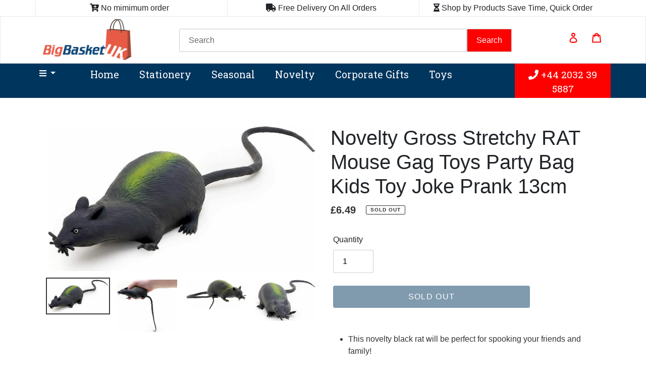

--- FILE ---
content_type: text/html; charset=utf-8
request_url: https://www.bigbasketuk.com/products/novelty-gross-stretchy-rat-mouse-gag-toys-party-bag-kids-toy-joke-prank-13cm
body_size: 25111
content:
<!doctype html>
<html class="no-js" lang="en">
<head>
  <meta charset="utf-8">
  <meta http-equiv="X-UA-Compatible" content="IE=edge,chrome=1">
  <meta name="viewport" content="width=device-width,initial-scale=1">
  <meta name="theme-color" content="#3a3a3a">

  <link rel="preconnect" href="https://cdn.shopify.com" crossorigin>
  <link rel="preconnect" href="https://fonts.shopify.com" crossorigin>
  <link rel="preconnect" href="https://monorail-edge.shopifysvc.com"><link rel="preload" href="//www.bigbasketuk.com/cdn/shop/t/2/assets/theme.css?v=160099146058808848391614412859" as="style">
  <link rel="preload" as="font" href="" type="font/woff2" crossorigin>
  <link rel="preload" as="font" href="" type="font/woff2" crossorigin>
  <link rel="preload" as="font" href="" type="font/woff2" crossorigin>
  <link rel="preload" href="//www.bigbasketuk.com/cdn/shop/t/2/assets/theme.js?v=89837810497722115841615620697" as="script">
  <link rel="preload" href="//www.bigbasketuk.com/cdn/shop/t/2/assets/lazysizes.js?v=63098554868324070131611127254" as="script"><link rel="canonical" href="https://www.bigbasketuk.com/products/novelty-gross-stretchy-rat-mouse-gag-toys-party-bag-kids-toy-joke-prank-13cm"><title>Novelty Gross Stretchy RAT Mouse Gag Toys Party Bag Kids Toy Joke Pran
&ndash; Bigbasketuk</title><meta name="description" content="This novelty black rat will be perfect for spooking your friends and family! Ideal for decorating at Halloween, or for pulling pranks! The rat is realistic looking, with ears and a long tail. The rat measures approx. 13cm - with tail measures up to 34cm Not suitable under 3 years."><!-- /snippets/social-meta-tags.liquid -->


<meta property="og:site_name" content="Bigbasketuk">
<meta property="og:url" content="https://www.bigbasketuk.com/products/novelty-gross-stretchy-rat-mouse-gag-toys-party-bag-kids-toy-joke-prank-13cm">
<meta property="og:title" content="Novelty Gross Stretchy RAT Mouse Gag Toys Party Bag Kids Toy Joke Pran">
<meta property="og:type" content="product">
<meta property="og:description" content="This novelty black rat will be perfect for spooking your friends and family! Ideal for decorating at Halloween, or for pulling pranks! The rat is realistic looking, with ears and a long tail. The rat measures approx. 13cm - with tail measures up to 34cm Not suitable under 3 years."><meta property="og:image" content="http://www.bigbasketuk.com/cdn/shop/products/s-l1600_a9d99966-7023-4e77-be23-f6d3b278f061.jpg?v=1654261974">
  <meta property="og:image:secure_url" content="https://www.bigbasketuk.com/cdn/shop/products/s-l1600_a9d99966-7023-4e77-be23-f6d3b278f061.jpg?v=1654261974">
  <meta property="og:image:width" content="1500">
  <meta property="og:image:height" content="815">
  <meta property="og:price:amount" content="6.49">
  <meta property="og:price:currency" content="GBP">



  <meta name="twitter:site" content="@shopify">

<meta name="twitter:card" content="summary_large_image">
<meta name="twitter:title" content="Novelty Gross Stretchy RAT Mouse Gag Toys Party Bag Kids Toy Joke Pran">
<meta name="twitter:description" content="This novelty black rat will be perfect for spooking your friends and family! Ideal for decorating at Halloween, or for pulling pranks! The rat is realistic looking, with ears and a long tail. The rat measures approx. 13cm - with tail measures up to 34cm Not suitable under 3 years.">

  
<style data-shopify>
:root {
    --color-text: #3a3a3a;
    --color-text-rgb: 58, 58, 58;
    --color-body-text: #333232;
    --color-sale-text: #EA0606;
    --color-small-button-text-border: #3a3a3a;
    --color-text-field: #ffffff;
    --color-text-field-text: #000000;
    --color-text-field-text-rgb: 0, 0, 0;

    --color-btn-primary: #3a3a3a;
    --color-btn-primary-darker: #212121;
    --color-btn-primary-text: #ffffff;

    --color-blankstate: rgba(51, 50, 50, 0.35);
    --color-blankstate-border: rgba(51, 50, 50, 0.2);
    --color-blankstate-background: rgba(51, 50, 50, 0.1);

    --color-text-focus:#606060;
    --color-overlay-text-focus:#e6e6e6;
    --color-btn-primary-focus:#606060;
    --color-btn-social-focus:#d2d2d2;
    --color-small-button-text-border-focus:#606060;
    --predictive-search-focus:#f2f2f2;

    --color-body: #ffffff;
    --color-bg: #ffffff;
    --color-bg-rgb: 255, 255, 255;
    --color-bg-alt: rgba(51, 50, 50, 0.05);
    --color-bg-currency-selector: rgba(51, 50, 50, 0.2);

    --color-overlay-title-text: #ffffff;
    --color-image-overlay: #685858;
    --color-image-overlay-rgb: 104, 88, 88;--opacity-image-overlay: 0.4;--hover-overlay-opacity: 0.8;

    --color-border: #ebebeb;
    --color-border-form: #cccccc;
    --color-border-form-darker: #b3b3b3;

    --svg-select-icon: url(//www.bigbasketuk.com/cdn/shop/t/2/assets/ico-select.svg?v=29003672709104678581611127267);
    --slick-img-url: url(//www.bigbasketuk.com/cdn/shop/t/2/assets/ajax-loader.gif?v=41356863302472015721611127251);

    --font-weight-body--bold: 700;
    --font-weight-body--bolder: 700;

    --font-stack-header: Helvetica, Arial, sans-serif;
    --font-style-header: normal;
    --font-weight-header: 700;

    --font-stack-body: Helvetica, Arial, sans-serif;
    --font-style-body: normal;
    --font-weight-body: 400;

    --font-size-header: 26;

    --font-size-base: 15;

    --font-h1-desktop: 35;
    --font-h1-mobile: 32;
    --font-h2-desktop: 20;
    --font-h2-mobile: 18;
    --font-h3-mobile: 20;
    --font-h4-desktop: 17;
    --font-h4-mobile: 15;
    --font-h5-desktop: 15;
    --font-h5-mobile: 13;
    --font-h6-desktop: 14;
    --font-h6-mobile: 12;

    --font-mega-title-large-desktop: 65;

    --font-rich-text-large: 17;
    --font-rich-text-small: 13;

    
--color-video-bg: #f2f2f2;

    
    --global-color-image-loader-primary: rgba(58, 58, 58, 0.06);
    --global-color-image-loader-secondary: rgba(58, 58, 58, 0.12);
  }
</style>


  <style>*,::after,::before{box-sizing:border-box}body{margin:0}body,html{background-color:var(--color-body)}body,button{font-size:calc(var(--font-size-base) * 1px);font-family:var(--font-stack-body);font-style:var(--font-style-body);font-weight:var(--font-weight-body);color:var(--color-text);line-height:1.5}body,button{-webkit-font-smoothing:antialiased;-webkit-text-size-adjust:100%}.border-bottom{border-bottom:1px solid var(--color-border)}.btn--link{background-color:transparent;border:0;margin:0;color:var(--color-text);text-align:left}.text-right{text-align:right}.icon{display:inline-block;width:20px;height:20px;vertical-align:middle;fill:currentColor}.icon__fallback-text,.visually-hidden{position:absolute!important;overflow:hidden;clip:rect(0 0 0 0);height:1px;width:1px;margin:-1px;padding:0;border:0}svg.icon:not(.icon--full-color) circle,svg.icon:not(.icon--full-color) ellipse,svg.icon:not(.icon--full-color) g,svg.icon:not(.icon--full-color) line,svg.icon:not(.icon--full-color) path,svg.icon:not(.icon--full-color) polygon,svg.icon:not(.icon--full-color) polyline,svg.icon:not(.icon--full-color) rect,symbol.icon:not(.icon--full-color) circle,symbol.icon:not(.icon--full-color) ellipse,symbol.icon:not(.icon--full-color) g,symbol.icon:not(.icon--full-color) line,symbol.icon:not(.icon--full-color) path,symbol.icon:not(.icon--full-color) polygon,symbol.icon:not(.icon--full-color) polyline,symbol.icon:not(.icon--full-color) rect{fill:inherit;stroke:inherit}li{list-style:none}.list--inline{padding:0;margin:0}.list--inline>li{display:inline-block;margin-bottom:0;vertical-align:middle}a{color:var(--color-text);text-decoration:none}.h1,.h2,h1,h2{margin:0 0 17.5px;font-family:var(--font-stack-header);font-style:var(--font-style-header);font-weight:var(--font-weight-header);line-height:1.2;overflow-wrap:break-word;word-wrap:break-word}.h1 a,.h2 a,h1 a,h2 a{color:inherit;text-decoration:none;font-weight:inherit}.h1,h1{font-size:calc(((var(--font-h1-desktop))/ (var(--font-size-base))) * 1em);text-transform:none;letter-spacing:0}@media only screen and (max-width:749px){.h1,h1{font-size:calc(((var(--font-h1-mobile))/ (var(--font-size-base))) * 1em)}}.h2,h2{font-size:calc(((var(--font-h2-desktop))/ (var(--font-size-base))) * 1em);text-transform:uppercase;letter-spacing:.1em}@media only screen and (max-width:749px){.h2,h2{font-size:calc(((var(--font-h2-mobile))/ (var(--font-size-base))) * 1em)}}p{color:var(--color-body-text);margin:0 0 19.44444px}@media only screen and (max-width:749px){p{font-size:calc(((var(--font-size-base) - 1)/ (var(--font-size-base))) * 1em)}}p:last-child{margin-bottom:0}@media only screen and (max-width:749px){.small--hide{display:none!important}}.grid{list-style:none;margin:0;padding:0;margin-left:-30px}.grid::after{content:'';display:table;clear:both}@media only screen and (max-width:749px){.grid{margin-left:-22px}}.grid::after{content:'';display:table;clear:both}.grid--no-gutters{margin-left:0}.grid--no-gutters .grid__item{padding-left:0}.grid--table{display:table;table-layout:fixed;width:100%}.grid--table>.grid__item{float:none;display:table-cell;vertical-align:middle}.grid__item{float:left;padding-left:30px;width:100%}@media only screen and (max-width:749px){.grid__item{padding-left:22px}}.grid__item[class*="--push"]{position:relative}@media only screen and (min-width:750px){.medium-up--one-quarter{width:25%}.medium-up--push-one-third{width:33.33%}.medium-up--one-half{width:50%}.medium-up--push-one-third{left:33.33%;position:relative}}.site-header{position:relative;background-color:var(--color-body)}@media only screen and (max-width:749px){.site-header{border-bottom:1px solid var(--color-border)}}@media only screen and (min-width:750px){.site-header{padding:0 55px}.site-header.logo--center{padding-top:30px}}.site-header__logo{margin:15px 0}.logo-align--center .site-header__logo{text-align:center;margin:0 auto}@media only screen and (max-width:749px){.logo-align--center .site-header__logo{text-align:left;margin:15px 0}}@media only screen and (max-width:749px){.site-header__logo{padding-left:22px;text-align:left}.site-header__logo img{margin:0}}.site-header__logo-link{display:inline-block;word-break:break-word}@media only screen and (min-width:750px){.logo-align--center .site-header__logo-link{margin:0 auto}}.site-header__logo-image{display:block}@media only screen and (min-width:750px){.site-header__logo-image{margin:0 auto}}.site-header__logo-image img{width:100%}.site-header__logo-image--centered img{margin:0 auto}.site-header__logo img{display:block}.site-header__icons{position:relative;white-space:nowrap}@media only screen and (max-width:749px){.site-header__icons{width:auto;padding-right:13px}.site-header__icons .btn--link,.site-header__icons .site-header__cart{font-size:calc(((var(--font-size-base))/ (var(--font-size-base))) * 1em)}}.site-header__icons-wrapper{position:relative;display:-webkit-flex;display:-ms-flexbox;display:flex;width:100%;-ms-flex-align:center;-webkit-align-items:center;-moz-align-items:center;-ms-align-items:center;-o-align-items:center;align-items:center;-webkit-justify-content:flex-end;-ms-justify-content:flex-end;justify-content:flex-end}.site-header__account,.site-header__cart,.site-header__search{position:relative}.site-header__search.site-header__icon{display:none}@media only screen and (min-width:1400px){.site-header__search.site-header__icon{display:block}}.site-header__search-toggle{display:block}@media only screen and (min-width:750px){.site-header__account,.site-header__cart{padding:10px 11px}}.site-header__cart-title,.site-header__search-title{position:absolute!important;overflow:hidden;clip:rect(0 0 0 0);height:1px;width:1px;margin:-1px;padding:0;border:0;display:block;vertical-align:middle}.site-header__cart-title{margin-right:3px}.site-header__cart-count{display:flex;align-items:center;justify-content:center;position:absolute;right:.4rem;top:.2rem;font-weight:700;background-color:var(--color-btn-primary);color:var(--color-btn-primary-text);border-radius:50%;min-width:1em;height:1em}.site-header__cart-count span{font-family:HelveticaNeue,"Helvetica Neue",Helvetica,Arial,sans-serif;font-size:calc(11em / 16);line-height:1}@media only screen and (max-width:749px){.site-header__cart-count{top:calc(7em / 16);right:0;border-radius:50%;min-width:calc(19em / 16);height:calc(19em / 16)}}@media only screen and (max-width:749px){.site-header__cart-count span{padding:.25em calc(6em / 16);font-size:12px}}.site-header__menu{display:none}@media only screen and (max-width:749px){.site-header__icon{display:inline-block;vertical-align:middle;padding:10px 11px;margin:0}}@media only screen and (min-width:750px){.site-header__icon .icon-search{margin-right:3px}}.announcement-bar{z-index:10;position:relative;text-align:center;border-bottom:1px solid transparent;padding:2px}.announcement-bar__link{display:block}.announcement-bar__message{display:block;padding:11px 22px;font-size:calc(((16)/ (var(--font-size-base))) * 1em);font-weight:var(--font-weight-header)}@media only screen and (min-width:750px){.announcement-bar__message{padding-left:55px;padding-right:55px}}.site-nav{position:relative;padding:0;text-align:center;margin:25px 0}.site-nav a{padding:3px 10px}.site-nav__link{display:block;white-space:nowrap}.site-nav--centered .site-nav__link{padding-top:0}.site-nav__link .icon-chevron-down{width:calc(8em / 16);height:calc(8em / 16);margin-left:.5rem}.site-nav__label{border-bottom:1px solid transparent}.site-nav__link--active .site-nav__label{border-bottom-color:var(--color-text)}.site-nav__link--button{border:none;background-color:transparent;padding:3px 10px}.site-header__mobile-nav{z-index:11;position:relative;background-color:var(--color-body)}@media only screen and (max-width:749px){.site-header__mobile-nav{display:-webkit-flex;display:-ms-flexbox;display:flex;width:100%;-ms-flex-align:center;-webkit-align-items:center;-moz-align-items:center;-ms-align-items:center;-o-align-items:center;align-items:center}}.mobile-nav--open .icon-close{display:none}.main-content{opacity:0}.main-content .shopify-section{display:none}.main-content .shopify-section:first-child{display:inherit}.critical-hidden{display:none}</style>

  <script>
    window.performance.mark('debut:theme_stylesheet_loaded.start');

    function onLoadStylesheet() {
      performance.mark('debut:theme_stylesheet_loaded.end');
      performance.measure('debut:theme_stylesheet_loaded', 'debut:theme_stylesheet_loaded.start', 'debut:theme_stylesheet_loaded.end');

      var url = "//www.bigbasketuk.com/cdn/shop/t/2/assets/theme.css?v=160099146058808848391614412859";
      var link = document.querySelector('link[href="' + url + '"]');
      link.loaded = true;
      link.dispatchEvent(new Event('load'));
    }
  </script>

  <link rel="stylesheet" href="//www.bigbasketuk.com/cdn/shop/t/2/assets/theme.css?v=160099146058808848391614412859" type="text/css" media="print" onload="this.media='all';onLoadStylesheet()">


 <!-- CUSTOM FILES  STARTS-->
 <link href="//www.bigbasketuk.com/cdn/shop/t/2/assets/custom_style.css?v=72246322306320134111629876352" rel="stylesheet" type="text/css" media="all" />
 <link href="//www.bigbasketuk.com/cdn/shop/t/2/assets/colors.css?v=30928426293358588321611129462" rel="stylesheet" type="text/css" media="all" />
 <!-- <link href="//www.bigbasketuk.com/cdn/shop/t/2/assets/slick.css?v=99256728859255761741615193324" rel="stylesheet" type="text/css" media="all" /> -->
 <script src="https://code.jquery.com/jquery-3.5.1.min.js" type="text/javascript"></script>
 <script src="https://cdn.jsdelivr.net/npm/popper.js@1.16.1/dist/umd/popper.min.js" type="text/javascript"></script>
 <script src="https://cdnjs.cloudflare.com/ajax/libs/twitter-bootstrap/4.6.0/js/bootstrap.min.js" type="text/javascript"></script>
 <link href="https://cdnjs.cloudflare.com/ajax/libs/twitter-bootstrap/4.6.0/css/bootstrap-grid.min.css" rel="stylesheet" type="text/css" media="all" />
 <link href="https://cdnjs.cloudflare.com/ajax/libs/twitter-bootstrap/4.6.0/css/bootstrap-reboot.min.css" rel="stylesheet" type="text/css" media="all" />
 <link href="https://cdnjs.cloudflare.com/ajax/libs/twitter-bootstrap/4.6.0/css/bootstrap.min.css" rel="stylesheet" type="text/css" media="all" />  
 <link href="https://cdnjs.cloudflare.com/ajax/libs/font-awesome/5.15.1/css/all.min.css" rel="stylesheet" type="text/css" media="all" />
 <link href="https://cdnjs.cloudflare.com/ajax/libs/jquery-modal/0.9.1/jquery.modal.min.css" rel="stylesheet" type="text/css" media="all" />
 <script src="https://cdnjs.cloudflare.com/ajax/libs/twitter-bootstrap/4.6.0/js/bootstrap.bundle.min.js" type="text/javascript"></script>
 
 <script src="//www.bigbasketuk.com/cdn/shop/t/2/assets/custom-js.js?v=62559338184871564751611388720" type="text/javascript"></script> 
 
 <script src="https://cdnjs.cloudflare.com/ajax/libs/font-awesome/5.15.1/js/all.min.js" type="text/javascript"></script>
 <script src="https://cdnjs.cloudflare.com/ajax/libs/lazyload/2.0.3/lazyload-min.js" type="text/javascript"></script>
 <!-- CUSTOM FILES ENDS-->


  <style>
    
    
    
    
    
    
  </style>

  <script>
    var theme = {
      breakpoints: {
        medium: 750,
        large: 990,
        widescreen: 1400
      },
      strings: {
        addToCart: "Add to cart",
        soldOut: "Sold out",
        unavailable: "Unavailable",
        regularPrice: "Regular price",
        salePrice: "Sale price",
        sale: "Sale",
        fromLowestPrice: "from [price]",
        vendor: "Vendor",
        showMore: "Show More",
        showLess: "Show Less",
        searchFor: "Search for",
        addressError: "Error looking up that address",
        addressNoResults: "No results for that address",
        addressQueryLimit: "You have exceeded the Google API usage limit. Consider upgrading to a \u003ca href=\"https:\/\/developers.google.com\/maps\/premium\/usage-limits\"\u003ePremium Plan\u003c\/a\u003e.",
        authError: "There was a problem authenticating your Google Maps account.",
        newWindow: "Opens in a new window.",
        external: "Opens external website.",
        newWindowExternal: "Opens external website in a new window.",
        removeLabel: "Remove [product]",
        update: "Update",
        quantity: "Quantity",
        discountedTotal: "Discounted total",
        regularTotal: "Regular total",
        priceColumn: "See Price column for discount details.",
        quantityMinimumMessage: "Quantity must be 1 or more",
        cartError: "There was an error while updating your cart. Please try again.",
        removedItemMessage: "Removed \u003cspan class=\"cart__removed-product-details\"\u003e([quantity]) [link]\u003c\/span\u003e from your cart.",
        unitPrice: "Unit price",
        unitPriceSeparator: "per",
        oneCartCount: "1 item",
        otherCartCount: "[count] items",
        quantityLabel: "Quantity: [count]",
        products: "Products",
        loading: "Loading",
        number_of_results: "[result_number] of [results_count]",
        number_of_results_found: "[results_count] results found",
        one_result_found: "1 result found"
      },
      moneyFormat: "£{{amount}}",
      moneyFormatWithCurrency: "£{{amount}} GBP",
      settings: {
        predictiveSearchEnabled: true,
        predictiveSearchShowPrice: false,
        predictiveSearchShowVendor: false
      },
      stylesheet: "//www.bigbasketuk.com/cdn/shop/t/2/assets/theme.css?v=160099146058808848391614412859"
    }

    document.documentElement.className = document.documentElement.className.replace('no-js', 'js');
  </script><script src="//www.bigbasketuk.com/cdn/shop/t/2/assets/theme.js?v=89837810497722115841615620697" defer="defer"></script>
  
  <script src="//www.bigbasketuk.com/cdn/shop/t/2/assets/lazysizes.js?v=63098554868324070131611127254" async="async"></script>

  <script type="text/javascript">
    if (window.MSInputMethodContext && document.documentMode) {
      var scripts = document.getElementsByTagName('script')[0];
      var polyfill = document.createElement("script");
      polyfill.defer = true;
      polyfill.src = "//www.bigbasketuk.com/cdn/shop/t/2/assets/ie11CustomProperties.min.js?v=146208399201472936201611127254";

      scripts.parentNode.insertBefore(polyfill, scripts);
    }
  </script>

  <script>window.performance && window.performance.mark && window.performance.mark('shopify.content_for_header.start');</script><meta id="shopify-digital-wallet" name="shopify-digital-wallet" content="/52929167546/digital_wallets/dialog">
<meta name="shopify-checkout-api-token" content="dfc4e2d1b8bc20d3638107da8f5df17c">
<meta id="in-context-paypal-metadata" data-shop-id="52929167546" data-venmo-supported="false" data-environment="production" data-locale="en_US" data-paypal-v4="true" data-currency="GBP">
<link rel="alternate" type="application/json+oembed" href="https://www.bigbasketuk.com/products/novelty-gross-stretchy-rat-mouse-gag-toys-party-bag-kids-toy-joke-prank-13cm.oembed">
<script async="async" src="/checkouts/internal/preloads.js?locale=en-GB"></script>
<script id="shopify-features" type="application/json">{"accessToken":"dfc4e2d1b8bc20d3638107da8f5df17c","betas":["rich-media-storefront-analytics"],"domain":"www.bigbasketuk.com","predictiveSearch":true,"shopId":52929167546,"locale":"en"}</script>
<script>var Shopify = Shopify || {};
Shopify.shop = "bigg-basket-uk.myshopify.com";
Shopify.locale = "en";
Shopify.currency = {"active":"GBP","rate":"1.0"};
Shopify.country = "GB";
Shopify.theme = {"name":"BigBasketUK","id":118020964538,"schema_name":"Debut","schema_version":"17.9.0","theme_store_id":796,"role":"main"};
Shopify.theme.handle = "null";
Shopify.theme.style = {"id":null,"handle":null};
Shopify.cdnHost = "www.bigbasketuk.com/cdn";
Shopify.routes = Shopify.routes || {};
Shopify.routes.root = "/";</script>
<script type="module">!function(o){(o.Shopify=o.Shopify||{}).modules=!0}(window);</script>
<script>!function(o){function n(){var o=[];function n(){o.push(Array.prototype.slice.apply(arguments))}return n.q=o,n}var t=o.Shopify=o.Shopify||{};t.loadFeatures=n(),t.autoloadFeatures=n()}(window);</script>
<script id="shop-js-analytics" type="application/json">{"pageType":"product"}</script>
<script defer="defer" async type="module" src="//www.bigbasketuk.com/cdn/shopifycloud/shop-js/modules/v2/client.init-shop-cart-sync_CG-L-Qzi.en.esm.js"></script>
<script defer="defer" async type="module" src="//www.bigbasketuk.com/cdn/shopifycloud/shop-js/modules/v2/chunk.common_B8yXDTDb.esm.js"></script>
<script type="module">
  await import("//www.bigbasketuk.com/cdn/shopifycloud/shop-js/modules/v2/client.init-shop-cart-sync_CG-L-Qzi.en.esm.js");
await import("//www.bigbasketuk.com/cdn/shopifycloud/shop-js/modules/v2/chunk.common_B8yXDTDb.esm.js");

  window.Shopify.SignInWithShop?.initShopCartSync?.({"fedCMEnabled":true,"windoidEnabled":true});

</script>
<script id="__st">var __st={"a":52929167546,"offset":0,"reqid":"d23b234d-99fe-4255-8198-ec6330ce8031-1767993547","pageurl":"www.bigbasketuk.com\/products\/novelty-gross-stretchy-rat-mouse-gag-toys-party-bag-kids-toy-joke-prank-13cm","u":"3cf5684baaf1","p":"product","rtyp":"product","rid":7105154744506};</script>
<script>window.ShopifyPaypalV4VisibilityTracking = true;</script>
<script id="captcha-bootstrap">!function(){'use strict';const t='contact',e='account',n='new_comment',o=[[t,t],['blogs',n],['comments',n],[t,'customer']],c=[[e,'customer_login'],[e,'guest_login'],[e,'recover_customer_password'],[e,'create_customer']],r=t=>t.map((([t,e])=>`form[action*='/${t}']:not([data-nocaptcha='true']) input[name='form_type'][value='${e}']`)).join(','),a=t=>()=>t?[...document.querySelectorAll(t)].map((t=>t.form)):[];function s(){const t=[...o],e=r(t);return a(e)}const i='password',u='form_key',d=['recaptcha-v3-token','g-recaptcha-response','h-captcha-response',i],f=()=>{try{return window.sessionStorage}catch{return}},m='__shopify_v',_=t=>t.elements[u];function p(t,e,n=!1){try{const o=window.sessionStorage,c=JSON.parse(o.getItem(e)),{data:r}=function(t){const{data:e,action:n}=t;return t[m]||n?{data:e,action:n}:{data:t,action:n}}(c);for(const[e,n]of Object.entries(r))t.elements[e]&&(t.elements[e].value=n);n&&o.removeItem(e)}catch(o){console.error('form repopulation failed',{error:o})}}const l='form_type',E='cptcha';function T(t){t.dataset[E]=!0}const w=window,h=w.document,L='Shopify',v='ce_forms',y='captcha';let A=!1;((t,e)=>{const n=(g='f06e6c50-85a8-45c8-87d0-21a2b65856fe',I='https://cdn.shopify.com/shopifycloud/storefront-forms-hcaptcha/ce_storefront_forms_captcha_hcaptcha.v1.5.2.iife.js',D={infoText:'Protected by hCaptcha',privacyText:'Privacy',termsText:'Terms'},(t,e,n)=>{const o=w[L][v],c=o.bindForm;if(c)return c(t,g,e,D).then(n);var r;o.q.push([[t,g,e,D],n]),r=I,A||(h.body.append(Object.assign(h.createElement('script'),{id:'captcha-provider',async:!0,src:r})),A=!0)});var g,I,D;w[L]=w[L]||{},w[L][v]=w[L][v]||{},w[L][v].q=[],w[L][y]=w[L][y]||{},w[L][y].protect=function(t,e){n(t,void 0,e),T(t)},Object.freeze(w[L][y]),function(t,e,n,w,h,L){const[v,y,A,g]=function(t,e,n){const i=e?o:[],u=t?c:[],d=[...i,...u],f=r(d),m=r(i),_=r(d.filter((([t,e])=>n.includes(e))));return[a(f),a(m),a(_),s()]}(w,h,L),I=t=>{const e=t.target;return e instanceof HTMLFormElement?e:e&&e.form},D=t=>v().includes(t);t.addEventListener('submit',(t=>{const e=I(t);if(!e)return;const n=D(e)&&!e.dataset.hcaptchaBound&&!e.dataset.recaptchaBound,o=_(e),c=g().includes(e)&&(!o||!o.value);(n||c)&&t.preventDefault(),c&&!n&&(function(t){try{if(!f())return;!function(t){const e=f();if(!e)return;const n=_(t);if(!n)return;const o=n.value;o&&e.removeItem(o)}(t);const e=Array.from(Array(32),(()=>Math.random().toString(36)[2])).join('');!function(t,e){_(t)||t.append(Object.assign(document.createElement('input'),{type:'hidden',name:u})),t.elements[u].value=e}(t,e),function(t,e){const n=f();if(!n)return;const o=[...t.querySelectorAll(`input[type='${i}']`)].map((({name:t})=>t)),c=[...d,...o],r={};for(const[a,s]of new FormData(t).entries())c.includes(a)||(r[a]=s);n.setItem(e,JSON.stringify({[m]:1,action:t.action,data:r}))}(t,e)}catch(e){console.error('failed to persist form',e)}}(e),e.submit())}));const S=(t,e)=>{t&&!t.dataset[E]&&(n(t,e.some((e=>e===t))),T(t))};for(const o of['focusin','change'])t.addEventListener(o,(t=>{const e=I(t);D(e)&&S(e,y())}));const B=e.get('form_key'),M=e.get(l),P=B&&M;t.addEventListener('DOMContentLoaded',(()=>{const t=y();if(P)for(const e of t)e.elements[l].value===M&&p(e,B);[...new Set([...A(),...v().filter((t=>'true'===t.dataset.shopifyCaptcha))])].forEach((e=>S(e,t)))}))}(h,new URLSearchParams(w.location.search),n,t,e,['guest_login'])})(!0,!0)}();</script>
<script integrity="sha256-4kQ18oKyAcykRKYeNunJcIwy7WH5gtpwJnB7kiuLZ1E=" data-source-attribution="shopify.loadfeatures" defer="defer" src="//www.bigbasketuk.com/cdn/shopifycloud/storefront/assets/storefront/load_feature-a0a9edcb.js" crossorigin="anonymous"></script>
<script data-source-attribution="shopify.dynamic_checkout.dynamic.init">var Shopify=Shopify||{};Shopify.PaymentButton=Shopify.PaymentButton||{isStorefrontPortableWallets:!0,init:function(){window.Shopify.PaymentButton.init=function(){};var t=document.createElement("script");t.src="https://www.bigbasketuk.com/cdn/shopifycloud/portable-wallets/latest/portable-wallets.en.js",t.type="module",document.head.appendChild(t)}};
</script>
<script data-source-attribution="shopify.dynamic_checkout.buyer_consent">
  function portableWalletsHideBuyerConsent(e){var t=document.getElementById("shopify-buyer-consent"),n=document.getElementById("shopify-subscription-policy-button");t&&n&&(t.classList.add("hidden"),t.setAttribute("aria-hidden","true"),n.removeEventListener("click",e))}function portableWalletsShowBuyerConsent(e){var t=document.getElementById("shopify-buyer-consent"),n=document.getElementById("shopify-subscription-policy-button");t&&n&&(t.classList.remove("hidden"),t.removeAttribute("aria-hidden"),n.addEventListener("click",e))}window.Shopify?.PaymentButton&&(window.Shopify.PaymentButton.hideBuyerConsent=portableWalletsHideBuyerConsent,window.Shopify.PaymentButton.showBuyerConsent=portableWalletsShowBuyerConsent);
</script>
<script>
  function portableWalletsCleanup(e){e&&e.src&&console.error("Failed to load portable wallets script "+e.src);var t=document.querySelectorAll("shopify-accelerated-checkout .shopify-payment-button__skeleton, shopify-accelerated-checkout-cart .wallet-cart-button__skeleton"),e=document.getElementById("shopify-buyer-consent");for(let e=0;e<t.length;e++)t[e].remove();e&&e.remove()}function portableWalletsNotLoadedAsModule(e){e instanceof ErrorEvent&&"string"==typeof e.message&&e.message.includes("import.meta")&&"string"==typeof e.filename&&e.filename.includes("portable-wallets")&&(window.removeEventListener("error",portableWalletsNotLoadedAsModule),window.Shopify.PaymentButton.failedToLoad=e,"loading"===document.readyState?document.addEventListener("DOMContentLoaded",window.Shopify.PaymentButton.init):window.Shopify.PaymentButton.init())}window.addEventListener("error",portableWalletsNotLoadedAsModule);
</script>

<script type="module" src="https://www.bigbasketuk.com/cdn/shopifycloud/portable-wallets/latest/portable-wallets.en.js" onError="portableWalletsCleanup(this)" crossorigin="anonymous"></script>
<script nomodule>
  document.addEventListener("DOMContentLoaded", portableWalletsCleanup);
</script>

<link id="shopify-accelerated-checkout-styles" rel="stylesheet" media="screen" href="https://www.bigbasketuk.com/cdn/shopifycloud/portable-wallets/latest/accelerated-checkout-backwards-compat.css" crossorigin="anonymous">
<style id="shopify-accelerated-checkout-cart">
        #shopify-buyer-consent {
  margin-top: 1em;
  display: inline-block;
  width: 100%;
}

#shopify-buyer-consent.hidden {
  display: none;
}

#shopify-subscription-policy-button {
  background: none;
  border: none;
  padding: 0;
  text-decoration: underline;
  font-size: inherit;
  cursor: pointer;
}

#shopify-subscription-policy-button::before {
  box-shadow: none;
}

      </style>

<script>window.performance && window.performance.mark && window.performance.mark('shopify.content_for_header.end');</script>
<link href="https://monorail-edge.shopifysvc.com" rel="dns-prefetch">
<script>(function(){if ("sendBeacon" in navigator && "performance" in window) {try {var session_token_from_headers = performance.getEntriesByType('navigation')[0].serverTiming.find(x => x.name == '_s').description;} catch {var session_token_from_headers = undefined;}var session_cookie_matches = document.cookie.match(/_shopify_s=([^;]*)/);var session_token_from_cookie = session_cookie_matches && session_cookie_matches.length === 2 ? session_cookie_matches[1] : "";var session_token = session_token_from_headers || session_token_from_cookie || "";function handle_abandonment_event(e) {var entries = performance.getEntries().filter(function(entry) {return /monorail-edge.shopifysvc.com/.test(entry.name);});if (!window.abandonment_tracked && entries.length === 0) {window.abandonment_tracked = true;var currentMs = Date.now();var navigation_start = performance.timing.navigationStart;var payload = {shop_id: 52929167546,url: window.location.href,navigation_start,duration: currentMs - navigation_start,session_token,page_type: "product"};window.navigator.sendBeacon("https://monorail-edge.shopifysvc.com/v1/produce", JSON.stringify({schema_id: "online_store_buyer_site_abandonment/1.1",payload: payload,metadata: {event_created_at_ms: currentMs,event_sent_at_ms: currentMs}}));}}window.addEventListener('pagehide', handle_abandonment_event);}}());</script>
<script id="web-pixels-manager-setup">(function e(e,d,r,n,o){if(void 0===o&&(o={}),!Boolean(null===(a=null===(i=window.Shopify)||void 0===i?void 0:i.analytics)||void 0===a?void 0:a.replayQueue)){var i,a;window.Shopify=window.Shopify||{};var t=window.Shopify;t.analytics=t.analytics||{};var s=t.analytics;s.replayQueue=[],s.publish=function(e,d,r){return s.replayQueue.push([e,d,r]),!0};try{self.performance.mark("wpm:start")}catch(e){}var l=function(){var e={modern:/Edge?\/(1{2}[4-9]|1[2-9]\d|[2-9]\d{2}|\d{4,})\.\d+(\.\d+|)|Firefox\/(1{2}[4-9]|1[2-9]\d|[2-9]\d{2}|\d{4,})\.\d+(\.\d+|)|Chrom(ium|e)\/(9{2}|\d{3,})\.\d+(\.\d+|)|(Maci|X1{2}).+ Version\/(15\.\d+|(1[6-9]|[2-9]\d|\d{3,})\.\d+)([,.]\d+|)( \(\w+\)|)( Mobile\/\w+|) Safari\/|Chrome.+OPR\/(9{2}|\d{3,})\.\d+\.\d+|(CPU[ +]OS|iPhone[ +]OS|CPU[ +]iPhone|CPU IPhone OS|CPU iPad OS)[ +]+(15[._]\d+|(1[6-9]|[2-9]\d|\d{3,})[._]\d+)([._]\d+|)|Android:?[ /-](13[3-9]|1[4-9]\d|[2-9]\d{2}|\d{4,})(\.\d+|)(\.\d+|)|Android.+Firefox\/(13[5-9]|1[4-9]\d|[2-9]\d{2}|\d{4,})\.\d+(\.\d+|)|Android.+Chrom(ium|e)\/(13[3-9]|1[4-9]\d|[2-9]\d{2}|\d{4,})\.\d+(\.\d+|)|SamsungBrowser\/([2-9]\d|\d{3,})\.\d+/,legacy:/Edge?\/(1[6-9]|[2-9]\d|\d{3,})\.\d+(\.\d+|)|Firefox\/(5[4-9]|[6-9]\d|\d{3,})\.\d+(\.\d+|)|Chrom(ium|e)\/(5[1-9]|[6-9]\d|\d{3,})\.\d+(\.\d+|)([\d.]+$|.*Safari\/(?![\d.]+ Edge\/[\d.]+$))|(Maci|X1{2}).+ Version\/(10\.\d+|(1[1-9]|[2-9]\d|\d{3,})\.\d+)([,.]\d+|)( \(\w+\)|)( Mobile\/\w+|) Safari\/|Chrome.+OPR\/(3[89]|[4-9]\d|\d{3,})\.\d+\.\d+|(CPU[ +]OS|iPhone[ +]OS|CPU[ +]iPhone|CPU IPhone OS|CPU iPad OS)[ +]+(10[._]\d+|(1[1-9]|[2-9]\d|\d{3,})[._]\d+)([._]\d+|)|Android:?[ /-](13[3-9]|1[4-9]\d|[2-9]\d{2}|\d{4,})(\.\d+|)(\.\d+|)|Mobile Safari.+OPR\/([89]\d|\d{3,})\.\d+\.\d+|Android.+Firefox\/(13[5-9]|1[4-9]\d|[2-9]\d{2}|\d{4,})\.\d+(\.\d+|)|Android.+Chrom(ium|e)\/(13[3-9]|1[4-9]\d|[2-9]\d{2}|\d{4,})\.\d+(\.\d+|)|Android.+(UC? ?Browser|UCWEB|U3)[ /]?(15\.([5-9]|\d{2,})|(1[6-9]|[2-9]\d|\d{3,})\.\d+)\.\d+|SamsungBrowser\/(5\.\d+|([6-9]|\d{2,})\.\d+)|Android.+MQ{2}Browser\/(14(\.(9|\d{2,})|)|(1[5-9]|[2-9]\d|\d{3,})(\.\d+|))(\.\d+|)|K[Aa][Ii]OS\/(3\.\d+|([4-9]|\d{2,})\.\d+)(\.\d+|)/},d=e.modern,r=e.legacy,n=navigator.userAgent;return n.match(d)?"modern":n.match(r)?"legacy":"unknown"}(),u="modern"===l?"modern":"legacy",c=(null!=n?n:{modern:"",legacy:""})[u],f=function(e){return[e.baseUrl,"/wpm","/b",e.hashVersion,"modern"===e.buildTarget?"m":"l",".js"].join("")}({baseUrl:d,hashVersion:r,buildTarget:u}),m=function(e){var d=e.version,r=e.bundleTarget,n=e.surface,o=e.pageUrl,i=e.monorailEndpoint;return{emit:function(e){var a=e.status,t=e.errorMsg,s=(new Date).getTime(),l=JSON.stringify({metadata:{event_sent_at_ms:s},events:[{schema_id:"web_pixels_manager_load/3.1",payload:{version:d,bundle_target:r,page_url:o,status:a,surface:n,error_msg:t},metadata:{event_created_at_ms:s}}]});if(!i)return console&&console.warn&&console.warn("[Web Pixels Manager] No Monorail endpoint provided, skipping logging."),!1;try{return self.navigator.sendBeacon.bind(self.navigator)(i,l)}catch(e){}var u=new XMLHttpRequest;try{return u.open("POST",i,!0),u.setRequestHeader("Content-Type","text/plain"),u.send(l),!0}catch(e){return console&&console.warn&&console.warn("[Web Pixels Manager] Got an unhandled error while logging to Monorail."),!1}}}}({version:r,bundleTarget:l,surface:e.surface,pageUrl:self.location.href,monorailEndpoint:e.monorailEndpoint});try{o.browserTarget=l,function(e){var d=e.src,r=e.async,n=void 0===r||r,o=e.onload,i=e.onerror,a=e.sri,t=e.scriptDataAttributes,s=void 0===t?{}:t,l=document.createElement("script"),u=document.querySelector("head"),c=document.querySelector("body");if(l.async=n,l.src=d,a&&(l.integrity=a,l.crossOrigin="anonymous"),s)for(var f in s)if(Object.prototype.hasOwnProperty.call(s,f))try{l.dataset[f]=s[f]}catch(e){}if(o&&l.addEventListener("load",o),i&&l.addEventListener("error",i),u)u.appendChild(l);else{if(!c)throw new Error("Did not find a head or body element to append the script");c.appendChild(l)}}({src:f,async:!0,onload:function(){if(!function(){var e,d;return Boolean(null===(d=null===(e=window.Shopify)||void 0===e?void 0:e.analytics)||void 0===d?void 0:d.initialized)}()){var d=window.webPixelsManager.init(e)||void 0;if(d){var r=window.Shopify.analytics;r.replayQueue.forEach((function(e){var r=e[0],n=e[1],o=e[2];d.publishCustomEvent(r,n,o)})),r.replayQueue=[],r.publish=d.publishCustomEvent,r.visitor=d.visitor,r.initialized=!0}}},onerror:function(){return m.emit({status:"failed",errorMsg:"".concat(f," has failed to load")})},sri:function(e){var d=/^sha384-[A-Za-z0-9+/=]+$/;return"string"==typeof e&&d.test(e)}(c)?c:"",scriptDataAttributes:o}),m.emit({status:"loading"})}catch(e){m.emit({status:"failed",errorMsg:(null==e?void 0:e.message)||"Unknown error"})}}})({shopId: 52929167546,storefrontBaseUrl: "https://www.bigbasketuk.com",extensionsBaseUrl: "https://extensions.shopifycdn.com/cdn/shopifycloud/web-pixels-manager",monorailEndpoint: "https://monorail-edge.shopifysvc.com/unstable/produce_batch",surface: "storefront-renderer",enabledBetaFlags: ["2dca8a86","a0d5f9d2"],webPixelsConfigList: [{"id":"shopify-app-pixel","configuration":"{}","eventPayloadVersion":"v1","runtimeContext":"STRICT","scriptVersion":"0450","apiClientId":"shopify-pixel","type":"APP","privacyPurposes":["ANALYTICS","MARKETING"]},{"id":"shopify-custom-pixel","eventPayloadVersion":"v1","runtimeContext":"LAX","scriptVersion":"0450","apiClientId":"shopify-pixel","type":"CUSTOM","privacyPurposes":["ANALYTICS","MARKETING"]}],isMerchantRequest: false,initData: {"shop":{"name":"Bigbasketuk","paymentSettings":{"currencyCode":"GBP"},"myshopifyDomain":"bigg-basket-uk.myshopify.com","countryCode":"GB","storefrontUrl":"https:\/\/www.bigbasketuk.com"},"customer":null,"cart":null,"checkout":null,"productVariants":[{"price":{"amount":6.49,"currencyCode":"GBP"},"product":{"title":"Novelty Gross Stretchy RAT Mouse Gag Toys Party Bag Kids Toy Joke Prank 13cm","vendor":"Bigg Basket UK","id":"7105154744506","untranslatedTitle":"Novelty Gross Stretchy RAT Mouse Gag Toys Party Bag Kids Toy Joke Prank 13cm","url":"\/products\/novelty-gross-stretchy-rat-mouse-gag-toys-party-bag-kids-toy-joke-prank-13cm","type":"Jokes and Pranks"},"id":"41489896374458","image":{"src":"\/\/www.bigbasketuk.com\/cdn\/shop\/products\/s-l1600_a9d99966-7023-4e77-be23-f6d3b278f061.jpg?v=1654261974"},"sku":"TY2440_KND_Stretchy Rat","title":"Default Title","untranslatedTitle":"Default Title"}],"purchasingCompany":null},},"https://www.bigbasketuk.com/cdn","7cecd0b6w90c54c6cpe92089d5m57a67346",{"modern":"","legacy":""},{"shopId":"52929167546","storefrontBaseUrl":"https:\/\/www.bigbasketuk.com","extensionBaseUrl":"https:\/\/extensions.shopifycdn.com\/cdn\/shopifycloud\/web-pixels-manager","surface":"storefront-renderer","enabledBetaFlags":"[\"2dca8a86\", \"a0d5f9d2\"]","isMerchantRequest":"false","hashVersion":"7cecd0b6w90c54c6cpe92089d5m57a67346","publish":"custom","events":"[[\"page_viewed\",{}],[\"product_viewed\",{\"productVariant\":{\"price\":{\"amount\":6.49,\"currencyCode\":\"GBP\"},\"product\":{\"title\":\"Novelty Gross Stretchy RAT Mouse Gag Toys Party Bag Kids Toy Joke Prank 13cm\",\"vendor\":\"Bigg Basket UK\",\"id\":\"7105154744506\",\"untranslatedTitle\":\"Novelty Gross Stretchy RAT Mouse Gag Toys Party Bag Kids Toy Joke Prank 13cm\",\"url\":\"\/products\/novelty-gross-stretchy-rat-mouse-gag-toys-party-bag-kids-toy-joke-prank-13cm\",\"type\":\"Jokes and Pranks\"},\"id\":\"41489896374458\",\"image\":{\"src\":\"\/\/www.bigbasketuk.com\/cdn\/shop\/products\/s-l1600_a9d99966-7023-4e77-be23-f6d3b278f061.jpg?v=1654261974\"},\"sku\":\"TY2440_KND_Stretchy Rat\",\"title\":\"Default Title\",\"untranslatedTitle\":\"Default Title\"}}]]"});</script><script>
  window.ShopifyAnalytics = window.ShopifyAnalytics || {};
  window.ShopifyAnalytics.meta = window.ShopifyAnalytics.meta || {};
  window.ShopifyAnalytics.meta.currency = 'GBP';
  var meta = {"product":{"id":7105154744506,"gid":"gid:\/\/shopify\/Product\/7105154744506","vendor":"Bigg Basket UK","type":"Jokes and Pranks","handle":"novelty-gross-stretchy-rat-mouse-gag-toys-party-bag-kids-toy-joke-prank-13cm","variants":[{"id":41489896374458,"price":649,"name":"Novelty Gross Stretchy RAT Mouse Gag Toys Party Bag Kids Toy Joke Prank 13cm","public_title":null,"sku":"TY2440_KND_Stretchy Rat"}],"remote":false},"page":{"pageType":"product","resourceType":"product","resourceId":7105154744506,"requestId":"d23b234d-99fe-4255-8198-ec6330ce8031-1767993547"}};
  for (var attr in meta) {
    window.ShopifyAnalytics.meta[attr] = meta[attr];
  }
</script>
<script class="analytics">
  (function () {
    var customDocumentWrite = function(content) {
      var jquery = null;

      if (window.jQuery) {
        jquery = window.jQuery;
      } else if (window.Checkout && window.Checkout.$) {
        jquery = window.Checkout.$;
      }

      if (jquery) {
        jquery('body').append(content);
      }
    };

    var hasLoggedConversion = function(token) {
      if (token) {
        return document.cookie.indexOf('loggedConversion=' + token) !== -1;
      }
      return false;
    }

    var setCookieIfConversion = function(token) {
      if (token) {
        var twoMonthsFromNow = new Date(Date.now());
        twoMonthsFromNow.setMonth(twoMonthsFromNow.getMonth() + 2);

        document.cookie = 'loggedConversion=' + token + '; expires=' + twoMonthsFromNow;
      }
    }

    var trekkie = window.ShopifyAnalytics.lib = window.trekkie = window.trekkie || [];
    if (trekkie.integrations) {
      return;
    }
    trekkie.methods = [
      'identify',
      'page',
      'ready',
      'track',
      'trackForm',
      'trackLink'
    ];
    trekkie.factory = function(method) {
      return function() {
        var args = Array.prototype.slice.call(arguments);
        args.unshift(method);
        trekkie.push(args);
        return trekkie;
      };
    };
    for (var i = 0; i < trekkie.methods.length; i++) {
      var key = trekkie.methods[i];
      trekkie[key] = trekkie.factory(key);
    }
    trekkie.load = function(config) {
      trekkie.config = config || {};
      trekkie.config.initialDocumentCookie = document.cookie;
      var first = document.getElementsByTagName('script')[0];
      var script = document.createElement('script');
      script.type = 'text/javascript';
      script.onerror = function(e) {
        var scriptFallback = document.createElement('script');
        scriptFallback.type = 'text/javascript';
        scriptFallback.onerror = function(error) {
                var Monorail = {
      produce: function produce(monorailDomain, schemaId, payload) {
        var currentMs = new Date().getTime();
        var event = {
          schema_id: schemaId,
          payload: payload,
          metadata: {
            event_created_at_ms: currentMs,
            event_sent_at_ms: currentMs
          }
        };
        return Monorail.sendRequest("https://" + monorailDomain + "/v1/produce", JSON.stringify(event));
      },
      sendRequest: function sendRequest(endpointUrl, payload) {
        // Try the sendBeacon API
        if (window && window.navigator && typeof window.navigator.sendBeacon === 'function' && typeof window.Blob === 'function' && !Monorail.isIos12()) {
          var blobData = new window.Blob([payload], {
            type: 'text/plain'
          });

          if (window.navigator.sendBeacon(endpointUrl, blobData)) {
            return true;
          } // sendBeacon was not successful

        } // XHR beacon

        var xhr = new XMLHttpRequest();

        try {
          xhr.open('POST', endpointUrl);
          xhr.setRequestHeader('Content-Type', 'text/plain');
          xhr.send(payload);
        } catch (e) {
          console.log(e);
        }

        return false;
      },
      isIos12: function isIos12() {
        return window.navigator.userAgent.lastIndexOf('iPhone; CPU iPhone OS 12_') !== -1 || window.navigator.userAgent.lastIndexOf('iPad; CPU OS 12_') !== -1;
      }
    };
    Monorail.produce('monorail-edge.shopifysvc.com',
      'trekkie_storefront_load_errors/1.1',
      {shop_id: 52929167546,
      theme_id: 118020964538,
      app_name: "storefront",
      context_url: window.location.href,
      source_url: "//www.bigbasketuk.com/cdn/s/trekkie.storefront.05c509f133afcfb9f2a8aef7ef881fd109f9b92e.min.js"});

        };
        scriptFallback.async = true;
        scriptFallback.src = '//www.bigbasketuk.com/cdn/s/trekkie.storefront.05c509f133afcfb9f2a8aef7ef881fd109f9b92e.min.js';
        first.parentNode.insertBefore(scriptFallback, first);
      };
      script.async = true;
      script.src = '//www.bigbasketuk.com/cdn/s/trekkie.storefront.05c509f133afcfb9f2a8aef7ef881fd109f9b92e.min.js';
      first.parentNode.insertBefore(script, first);
    };
    trekkie.load(
      {"Trekkie":{"appName":"storefront","development":false,"defaultAttributes":{"shopId":52929167546,"isMerchantRequest":null,"themeId":118020964538,"themeCityHash":"10956629661321731455","contentLanguage":"en","currency":"GBP","eventMetadataId":"b9cd7e83-e432-4337-a682-1a15502ccdab"},"isServerSideCookieWritingEnabled":true,"monorailRegion":"shop_domain","enabledBetaFlags":["65f19447"]},"Session Attribution":{},"S2S":{"facebookCapiEnabled":false,"source":"trekkie-storefront-renderer","apiClientId":580111}}
    );

    var loaded = false;
    trekkie.ready(function() {
      if (loaded) return;
      loaded = true;

      window.ShopifyAnalytics.lib = window.trekkie;

      var originalDocumentWrite = document.write;
      document.write = customDocumentWrite;
      try { window.ShopifyAnalytics.merchantGoogleAnalytics.call(this); } catch(error) {};
      document.write = originalDocumentWrite;

      window.ShopifyAnalytics.lib.page(null,{"pageType":"product","resourceType":"product","resourceId":7105154744506,"requestId":"d23b234d-99fe-4255-8198-ec6330ce8031-1767993547","shopifyEmitted":true});

      var match = window.location.pathname.match(/checkouts\/(.+)\/(thank_you|post_purchase)/)
      var token = match? match[1]: undefined;
      if (!hasLoggedConversion(token)) {
        setCookieIfConversion(token);
        window.ShopifyAnalytics.lib.track("Viewed Product",{"currency":"GBP","variantId":41489896374458,"productId":7105154744506,"productGid":"gid:\/\/shopify\/Product\/7105154744506","name":"Novelty Gross Stretchy RAT Mouse Gag Toys Party Bag Kids Toy Joke Prank 13cm","price":"6.49","sku":"TY2440_KND_Stretchy Rat","brand":"Bigg Basket UK","variant":null,"category":"Jokes and Pranks","nonInteraction":true,"remote":false},undefined,undefined,{"shopifyEmitted":true});
      window.ShopifyAnalytics.lib.track("monorail:\/\/trekkie_storefront_viewed_product\/1.1",{"currency":"GBP","variantId":41489896374458,"productId":7105154744506,"productGid":"gid:\/\/shopify\/Product\/7105154744506","name":"Novelty Gross Stretchy RAT Mouse Gag Toys Party Bag Kids Toy Joke Prank 13cm","price":"6.49","sku":"TY2440_KND_Stretchy Rat","brand":"Bigg Basket UK","variant":null,"category":"Jokes and Pranks","nonInteraction":true,"remote":false,"referer":"https:\/\/www.bigbasketuk.com\/products\/novelty-gross-stretchy-rat-mouse-gag-toys-party-bag-kids-toy-joke-prank-13cm"});
      }
    });


        var eventsListenerScript = document.createElement('script');
        eventsListenerScript.async = true;
        eventsListenerScript.src = "//www.bigbasketuk.com/cdn/shopifycloud/storefront/assets/shop_events_listener-3da45d37.js";
        document.getElementsByTagName('head')[0].appendChild(eventsListenerScript);

})();</script>
<script
  defer
  src="https://www.bigbasketuk.com/cdn/shopifycloud/perf-kit/shopify-perf-kit-3.0.3.min.js"
  data-application="storefront-renderer"
  data-shop-id="52929167546"
  data-render-region="gcp-us-central1"
  data-page-type="product"
  data-theme-instance-id="118020964538"
  data-theme-name="Debut"
  data-theme-version="17.9.0"
  data-monorail-region="shop_domain"
  data-resource-timing-sampling-rate="10"
  data-shs="true"
  data-shs-beacon="true"
  data-shs-export-with-fetch="true"
  data-shs-logs-sample-rate="1"
  data-shs-beacon-endpoint="https://www.bigbasketuk.com/api/collect"
></script>
</head>

<body class="template-product">

  <a class="in-page-link visually-hidden skip-link" href="#MainContent">Skip to content</a><style data-shopify>

  .cart-popup {
    box-shadow: 1px 1px 10px 2px rgba(235, 235, 235, 0.5);
  }</style><div class="cart-popup-wrapper cart-popup-wrapper--hidden critical-hidden" role="dialog" aria-modal="true" aria-labelledby="CartPopupHeading" data-cart-popup-wrapper>
  <div class="cart-popup" data-cart-popup tabindex="-1">
    <div class="cart-popup__header">
      <h2 id="CartPopupHeading" class="cart-popup__heading">Just added to your cart</h2>
      <button class="cart-popup__close" aria-label="Close" data-cart-popup-close><svg aria-hidden="true" focusable="false" role="presentation" class="icon icon-close" viewBox="0 0 40 40"><path d="M23.868 20.015L39.117 4.78c1.11-1.108 1.11-2.77 0-3.877-1.109-1.108-2.773-1.108-3.882 0L19.986 16.137 4.737.904C3.628-.204 1.965-.204.856.904c-1.11 1.108-1.11 2.77 0 3.877l15.249 15.234L.855 35.248c-1.108 1.108-1.108 2.77 0 3.877.555.554 1.248.831 1.942.831s1.386-.277 1.94-.83l15.25-15.234 15.248 15.233c.555.554 1.248.831 1.941.831s1.387-.277 1.941-.83c1.11-1.109 1.11-2.77 0-3.878L23.868 20.015z" class="layer"/></svg></button>
    </div>
    <div class="cart-popup-item">
      <div class="cart-popup-item__image-wrapper hide" data-cart-popup-image-wrapper data-image-loading-animation></div>
      <div class="cart-popup-item__description">
        <div>
          <h3 class="cart-popup-item__title" data-cart-popup-title></h3>
          <ul class="product-details" aria-label="Product details" data-cart-popup-product-details></ul>
        </div>
        <div class="cart-popup-item__quantity">
          <span class="visually-hidden" data-cart-popup-quantity-label></span>
          <span aria-hidden="true">Qty:</span>
          <span aria-hidden="true" data-cart-popup-quantity></span>
        </div>
      </div>
    </div>

    <a href="/cart" class="cart-popup__cta-link btn btn--secondary-accent">
      View cart (<span data-cart-popup-cart-quantity></span>)
    </a>

    <div class="cart-popup__dismiss">
      <button class="cart-popup__dismiss-button text-link text-link--accent" data-cart-popup-dismiss>
        Continue shopping
      </button>
    </div>
  </div>
</div>

<div id="shopify-section-header" class="shopify-section"><!-- Liquid error (sections/header line 1): Could not find asset snippets/t-header.liquid -->


<div id="SearchDrawer" class="search-bar drawer drawer--top critical-hidden" role="dialog" aria-modal="true" aria-label="Search" data-predictive-search-drawer>
  <div class="search-bar__interior">
    <div class="search-form__container" data-search-form-container>
      <form class="search-form search-bar__form" action="/search" method="get" role="search">
        <div class="search-form__input-wrapper">
          <input
            type="text"
            name="q"
            placeholder="Search"
            role="combobox"
            aria-autocomplete="list"
            aria-owns="predictive-search-results"
            aria-expanded="false"
            aria-label="Search"
            aria-haspopup="listbox"
            class="search-form__input search-bar__input"
            data-predictive-search-drawer-input
            data-base-url="/search"
          />
          <input type="hidden" name="options[prefix]" value="last" aria-hidden="true" />
          <div class="predictive-search-wrapper predictive-search-wrapper--drawer" data-predictive-search-mount="drawer"></div>
        </div>

        <button class="search-bar__submit search-form__submit"
          type="submit"
          data-search-form-submit>
          <svg aria-hidden="true" focusable="false" role="presentation" class="icon icon-search" viewBox="0 0 37 40"><path d="M35.6 36l-9.8-9.8c4.1-5.4 3.6-13.2-1.3-18.1-5.4-5.4-14.2-5.4-19.7 0-5.4 5.4-5.4 14.2 0 19.7 2.6 2.6 6.1 4.1 9.8 4.1 3 0 5.9-1 8.3-2.8l9.8 9.8c.4.4.9.6 1.4.6s1-.2 1.4-.6c.9-.9.9-2.1.1-2.9zm-20.9-8.2c-2.6 0-5.1-1-7-2.9-3.9-3.9-3.9-10.1 0-14C9.6 9 12.2 8 14.7 8s5.1 1 7 2.9c3.9 3.9 3.9 10.1 0 14-1.9 1.9-4.4 2.9-7 2.9z"/></svg>
          <span class="icon__fallback-text">Submit</span>
        </button>
      </form>

      <div class="search-bar__actions">
        <button type="button" class="btn--link search-bar__close js-drawer-close">
          <svg aria-hidden="true" focusable="false" role="presentation" class="icon icon-close" viewBox="0 0 40 40"><path d="M23.868 20.015L39.117 4.78c1.11-1.108 1.11-2.77 0-3.877-1.109-1.108-2.773-1.108-3.882 0L19.986 16.137 4.737.904C3.628-.204 1.965-.204.856.904c-1.11 1.108-1.11 2.77 0 3.877l15.249 15.234L.855 35.248c-1.108 1.108-1.108 2.77 0 3.877.555.554 1.248.831 1.942.831s1.386-.277 1.94-.83l15.25-15.234 15.248 15.233c.555.554 1.248.831 1.941.831s1.387-.277 1.941-.83c1.11-1.109 1.11-2.77 0-3.878L23.868 20.015z" class="layer"/></svg>
          <span class="icon__fallback-text">Close search</span>
        </button>
      </div>
    </div>
  </div>
</div>


<div data-section-id="header" data-section-type="header-section" data-header-section>
  

  <header class="site-header border-bottom logo--left" role="banner">
    
    <div class="header-1">
    <div class="container">
        <div class="row">
            
                    <div class="col-md-4 m-0 p-0 text-center">
                        <div class="topInfo mr-2 p-1">
                            <i class="fa fa-cart-plus"></i> No mimimum order
                        </div>
                    </div>

                    <div class="col-md-4 m-0 p-0">
                        <div class="topInfo mr-2 p-1 text-center">
                            <i class="fa fa-truck"></i> Free Delivery On All Orders
                        </div>
                    </div>

                    <div class="col-md-4 m-0 p-0">
                        <div class="topInfo mr-2 p-1 text-center">
                            <i class="fa fa-hourglass-half"></i> Shop by Products Save Time, Quick Order
                        </div>
                    </div>
        </div>
    </div>
</div>

<div class="header-2">
    <div class="container">
        <div class="row">
            <div class="col-md-3">

                <div class="topLogo">
                    <a href="/"
                        class="site-header__logo-image"
                        data-image-loading-animation>
                        
                        <img class="lazyload js" src="//www.bigbasketuk.com/cdn/shop/files/logo_34268633-ed9f-4f7b-b38b-cdc14e0c6ebc_300x300.png?v=1616660716"
                            data-src="//www.bigbasketuk.com/cdn/shop/files/logo_34268633-ed9f-4f7b-b38b-cdc14e0c6ebc_{width}x.png?v=1616660716"
                            data-widths="[180, 360, 540, 720, 900, 1080, 1296, 1512, 1728, 2048]"
                            data-aspectratio="2.145038167938931" data-sizes="auto"
                            alt="Bigbasketuk" style="max-width: 175px">
                        <noscript>
                            
                            <img src="//www.bigbasketuk.com/cdn/shop/files/logo_34268633-ed9f-4f7b-b38b-cdc14e0c6ebc_175x.png?v=1616660716"
                                srcset="//www.bigbasketuk.com/cdn/shop/files/logo_34268633-ed9f-4f7b-b38b-cdc14e0c6ebc_175x.png?v=1616660716 1x, //www.bigbasketuk.com/cdn/shop/files/logo_34268633-ed9f-4f7b-b38b-cdc14e0c6ebc_175x@2x.png?v=1616660716 2x"
                                alt="Bigbasketuk"
                                style="max-width: 175px;">
                        </noscript>
                    </a>
                    
                </div>

            </div>

            <div class="col-md-8 m-0 p-0">

                
                <form class="search" action="/search">
                    <input type="text" placeholder="Search" name="q" value="" />
                    <input type="submit" value="Search" />
                </form>

            </div>

            <div class="col p-0 m-0 mt-4 text-left">
                <!-- <div class="row"> -->
                    <!-- <div class="col-md-3 m-0 p-0">
                        <button type="button"
                            class="btn--link site-header__icon site-header__search-toggle js-drawer-open-top mt-4"
                            data-predictive-search-open-drawer>
                            <svg aria-hidden="true" focusable="false" role="presentation" class="icon icon-search" viewBox="0 0 37 40"><path d="M35.6 36l-9.8-9.8c4.1-5.4 3.6-13.2-1.3-18.1-5.4-5.4-14.2-5.4-19.7 0-5.4 5.4-5.4 14.2 0 19.7 2.6 2.6 6.1 4.1 9.8 4.1 3 0 5.9-1 8.3-2.8l9.8 9.8c.4.4.9.6 1.4.6s1-.2 1.4-.6c.9-.9.9-2.1.1-2.9zm-20.9-8.2c-2.6 0-5.1-1-7-2.9-3.9-3.9-3.9-10.1 0-14C9.6 9 12.2 8 14.7 8s5.1 1 7 2.9c3.9 3.9 3.9 10.1 0 14-1.9 1.9-4.4 2.9-7 2.9z"/></svg>
                            <span class="icon__fallback-text">Search</span>
                        </button>

                    </div> -->
                    <!-- <div class="col-md-9 m-0 p-0  mt-4"> -->


                        
                        
                        <a href="/account/login" class="site-header__icon site-header__account">
                            <svg aria-hidden="true" focusable="false" role="presentation" class="icon icon-login" viewBox="0 0 28.33 37.68"><path d="M14.17 14.9a7.45 7.45 0 1 0-7.5-7.45 7.46 7.46 0 0 0 7.5 7.45zm0-10.91a3.45 3.45 0 1 1-3.5 3.46A3.46 3.46 0 0 1 14.17 4zM14.17 16.47A14.18 14.18 0 0 0 0 30.68c0 1.41.66 4 5.11 5.66a27.17 27.17 0 0 0 9.06 1.34c6.54 0 14.17-1.84 14.17-7a14.18 14.18 0 0 0-14.17-14.21zm0 17.21c-6.3 0-10.17-1.77-10.17-3a10.17 10.17 0 1 1 20.33 0c.01 1.23-3.86 3-10.16 3z"/></svg>
                            <span class="icon__fallback-text">Log in</span>
                        </a>
                        
                        



                        <a href="/cart" class="site-header__icon site-header__cart">
                            <svg aria-hidden="true" focusable="false" role="presentation" class="icon icon-cart" viewBox="0 0 37 40"><path d="M36.5 34.8L33.3 8h-5.9C26.7 3.9 23 .8 18.5.8S10.3 3.9 9.6 8H3.7L.5 34.8c-.2 1.5.4 2.4.9 3 .5.5 1.4 1.2 3.1 1.2h28c1.3 0 2.4-.4 3.1-1.3.7-.7 1-1.8.9-2.9zm-18-30c2.2 0 4.1 1.4 4.7 3.2h-9.5c.7-1.9 2.6-3.2 4.8-3.2zM4.5 35l2.8-23h2.2v3c0 1.1.9 2 2 2s2-.9 2-2v-3h10v3c0 1.1.9 2 2 2s2-.9 2-2v-3h2.2l2.8 23h-28z"/></svg>
                            <span class="icon__fallback-text">Cart</span>
                            <div id="CartCount"
                                class="site-header__cart-count hide critical-hidden"
                                data-cart-count-bubble>
                                <span data-cart-count>0</span>
                                <span
                                    class="icon__fallback-text medium-up--hide">items</span>
                            </div>
                        </a>
                    <!-- </div>
                </div> -->
            </div>

        </div>
    </div>

</div>
   
    </div>
 <div class="header-3">
    <div class="container">
        <div class="row">
            <div class="d-sm-block col-sm-8 d-md-none">

                <nav class="navbar navbar-expand-lg navbar-light  float-left">
                    


                    <a class="navbar-brand d-md-none d-lg-none pull-left" href="/"
                        class="site-header__logo-image"
                        data-image-loading-animation>
                        
                        <img class="lazyload js" src="//www.bigbasketuk.com/cdn/shop/files/logo_34268633-ed9f-4f7b-b38b-cdc14e0c6ebc_300x300.png?v=1616660716"
                            data-src="//www.bigbasketuk.com/cdn/shop/files/logo_34268633-ed9f-4f7b-b38b-cdc14e0c6ebc_{width}x.png?v=1616660716"
                            data-widths="[180, 360, 540, 720, 900, 1080, 1296, 1512, 1728, 2048]"
                            data-aspectratio="2.145038167938931" data-sizes="auto"
                            alt="Bigbasketuk" style="max-width: 175px">
                        <noscript>
                            
                            <img src="//www.bigbasketuk.com/cdn/shop/files/logo_34268633-ed9f-4f7b-b38b-cdc14e0c6ebc_175x.png?v=1616660716"
                                srcset="//www.bigbasketuk.com/cdn/shop/files/logo_34268633-ed9f-4f7b-b38b-cdc14e0c6ebc_175x.png?v=1616660716 1x, //www.bigbasketuk.com/cdn/shop/files/logo_34268633-ed9f-4f7b-b38b-cdc14e0c6ebc_175x@2x.png?v=1616660716 2x"
                                alt="Bigbasketuk"
                                style="max-width: 175px;">
                        </noscript>
                    </a>
                    

                    <button class="navbar-toggler" type="button" data-toggle="collapse" data-target="#navbarNavDropdown" aria-controls="navbarNavDropdown" aria-expanded="false" aria-label="Toggle navigation">
                        <span class="navbar-toggler-icon"></span>
                    </button>
                    <div class="collapse navbar-collapse" id="navbarNavDropdown">
                        <ul class="navbar-nav navbar-left">
                            
                            <li><a href="/collections/aroma-therapy">Aroma Therapy</a></li>
                            
                            <li><a href="/collections/corporate-gifts">Corporate Gifts</a></li>
                            
                            <li><a href="/collections/deal-of-the-day">Deal of the Day</a></li>
                            
                            <li><a href="/collections/featured-products">Featured Products</a></li>
                            
                            <li><a href="/collections/frontpage">Home page</a></li>
                            
                            <li><a href="/collections/new-arrivals">New Arrivals</a></li>
                            
                            <li><a href="/collections/novelty">Novelty</a></li>
                            
                            <li><a href="/collections/seasonal">Seasonal</a></li>
                            
                            <li><a href="/collections/stationery">Stationery</a></li>
                            
                            <li><a href="/collections/toys">Toys</a></li>
                            
                        </ul>
                    </div>
                </nav>



            </div>

            <div class="d-none d-md-block col-md-1 m-0 p-0">
                    <ul class="navbar-nav p-2">
                        <li class="dropdown ">
                            <a href="#" class="dropdown-toggle" data-toggle="dropdown">
                                <i class="fa fa-bars"></i>
                            </a>
                            <ul class="dropdown-menu allCategoryMenu">
                                
                                
                                <li><a href="/collections/aroma-therapy">Aroma Therapy</a></li>
                                
                                
                                <li><a href="/collections/corporate-gifts">Corporate Gifts</a></li>
                                
                                
                                <li><a href="/collections/deal-of-the-day">Deal of the Day</a></li>
                                
                                
                                <li><a href="/collections/featured-products">Featured Products</a></li>
                                
                                
                                <li><a href="/collections/frontpage">Home page</a></li>
                                
                                
                                <li><a href="/collections/new-arrivals">New Arrivals</a></li>
                                
                                
                                <li><a href="/collections/novelty">Novelty</a></li>
                                
                                
                                <li><a href="/collections/seasonal">Seasonal</a></li>
                                
                                
                                <li><a href="/collections/stationery">Stationery</a></li>
                                
                                
                                <li><a href="/collections/toys">Toys</a></li>
                                
                            </ul>
                        </li>
                    </ul>
                
            </div>
            <div class="d-none d-md-block col-md-9 m-0 p-0 text-left">
                <div class="p-1">
<ul class="site-nav list--inline" id="SiteNav">
  



    
      <li >
        <a href="/"
          class="site-nav__link site-nav__link--main"
          
        >
          <span class="site-nav__label">Home</span>
        </a>
      </li>
    
  



    
      <li >
        <a href="/collections/stationery"
          class="site-nav__link site-nav__link--main"
          
        >
          <span class="site-nav__label">Stationery</span>
        </a>
      </li>
    
  



    
      <li >
        <a href="/collections/seasonal"
          class="site-nav__link site-nav__link--main"
          
        >
          <span class="site-nav__label">Seasonal</span>
        </a>
      </li>
    
  



    
      <li >
        <a href="/collections/novelty"
          class="site-nav__link site-nav__link--main"
          
        >
          <span class="site-nav__label">Novelty</span>
        </a>
      </li>
    
  



    
      <li >
        <a href="/collections/corporate-gifts"
          class="site-nav__link site-nav__link--main"
          
        >
          <span class="site-nav__label">Corporate Gifts</span>
        </a>
      </li>
    
  



    
      <li >
        <a href="/collections/toys"
          class="site-nav__link site-nav__link--main"
          
        >
          <span class="site-nav__label">Toys</span>
        </a>
      </li>
    
  
</ul>
</div>
            </div>

            <div class="d-none d-md-block col m-0 p-0">
                <div class="topCall p-1 pt-2 text-center">
                    <i class="fa fa-phone topCallIcon"></i> +44 2032 39 5887
                </div>
            </div>

        </div>
    </div>
</div>


<script>
// Dropdown Menu Fade    
jQuery(document).ready(function(){
    $(".dropdown").hover(
        function() { $('.dropdown-menu', this).fadeIn("fast");
        },
        function() { $('.dropdown-menu', this).fadeOut("fast");
    });
});
</script>
    <!-- <nav class="mobile-nav-wrapper medium-up--hide critical-hidden" role="navigation">
      <ul id="MobileNav" class="mobile-nav">
        
<li class="mobile-nav__item border-bottom">
            
              <a href="/"
                class="mobile-nav__link"
                
              >
                <span class="mobile-nav__label">Home</span>
              </a>
            
          </li>
        
<li class="mobile-nav__item border-bottom">
            
              <a href="/collections/stationery"
                class="mobile-nav__link"
                
              >
                <span class="mobile-nav__label">Stationery</span>
              </a>
            
          </li>
        
<li class="mobile-nav__item border-bottom">
            
              <a href="/collections/seasonal"
                class="mobile-nav__link"
                
              >
                <span class="mobile-nav__label">Seasonal</span>
              </a>
            
          </li>
        
<li class="mobile-nav__item border-bottom">
            
              <a href="/collections/novelty"
                class="mobile-nav__link"
                
              >
                <span class="mobile-nav__label">Novelty</span>
              </a>
            
          </li>
        
<li class="mobile-nav__item border-bottom">
            
              <a href="/collections/corporate-gifts"
                class="mobile-nav__link"
                
              >
                <span class="mobile-nav__label">Corporate Gifts</span>
              </a>
            
          </li>
        
<li class="mobile-nav__item">
            
              <a href="/collections/toys"
                class="mobile-nav__link"
                
              >
                <span class="mobile-nav__label">Toys</span>
              </a>
            
          </li>
        
      </ul>
    </nav> -->
  </header>

  
</div>



<script type="application/ld+json">
{
  "@context": "http://schema.org",
  "@type": "Organization",
  "name": "Bigbasketuk",
  
    
    "logo": "https:\/\/www.bigbasketuk.com\/cdn\/shop\/files\/logo_34268633-ed9f-4f7b-b38b-cdc14e0c6ebc_562x.png?v=1616660716",
  
  "sameAs": [
    "https:\/\/twitter.com\/shopify",
    "https:\/\/facebook.com\/BigBasket-104086971703987\/",
    "https:\/\/pinterest.com\/shopify",
    "http:\/\/instagram.com\/shopify",
    "",
    "",
    "https:\/\/www.youtube.com\/shopify",
    ""
  ],
  "url": "https:\/\/www.bigbasketuk.com"
}
</script>




</div>

  <div class="page-container drawer-page-content" id="PageContainer">

    <main class="main-content js-focus-hidden" id="MainContent" role="main" tabindex="-1">
      

<div id="shopify-section-product-template" class="shopify-section"><div class="product-template__container page-width"
  id="ProductSection-product-template"
  data-section-id="product-template"
  data-section-type="product"
  data-enable-history-state="true"
  data-ajax-enabled="true"
>
  


  <div class="grid product-single product-single--medium-media">
    <div class="grid__item product-single__media-group medium-up--one-half" data-product-single-media-group>






<div id="FeaturedMedia-product-template-23978990207162-wrapper"
    class="product-single__media-wrapper js"
    
    
    
    data-product-single-media-wrapper
    data-media-id="product-template-23978990207162"
    tabindex="-1">
  
      
<style>#FeaturedMedia-product-template-23978990207162 {
    max-width: 975.4601226993865px;
    max-height: 530px;
  }

  #FeaturedMedia-product-template-23978990207162-wrapper {
    max-width: 975.4601226993865px;
  }
</style>

      <div
        id="ImageZoom-product-template-23978990207162"
        style="padding-top:54.33333333333333%;"
        class="product-single__media product-single__media--has-thumbnails js-zoom-enabled"
         data-image-zoom-wrapper data-zoom="//www.bigbasketuk.com/cdn/shop/products/s-l1600_a9d99966-7023-4e77-be23-f6d3b278f061_1024x1024@2x.jpg?v=1654261974"
        data-image-loading-animation>
        <img id="FeaturedMedia-product-template-23978990207162"
          class="feature-row__image product-featured-media lazyload"
          data-src="//www.bigbasketuk.com/cdn/shop/products/s-l1600_a9d99966-7023-4e77-be23-f6d3b278f061_{width}x.jpg?v=1654261974"
          data-widths="[180, 360, 540, 720, 900, 1080, 1296, 1512, 1728, 2048]"
          data-aspectratio="1.8404907975460123"
          data-sizes="auto"
           data-image-zoom 
          alt="Novelty Gross Stretchy RAT Mouse Gag Toys Party Bag Kids Toy Joke Prank 13cm"
           onload="window.performance.mark('debut:product:image_visible');">
      </div>
    
</div>








<div id="FeaturedMedia-product-template-23978990239930-wrapper"
    class="product-single__media-wrapper js hide"
    
    
    
    data-product-single-media-wrapper
    data-media-id="product-template-23978990239930"
    tabindex="-1">
  
      
<style>#FeaturedMedia-product-template-23978990239930 {
    max-width: 611.5384615384614px;
    max-height: 530px;
  }

  #FeaturedMedia-product-template-23978990239930-wrapper {
    max-width: 611.5384615384614px;
  }
</style>

      <div
        id="ImageZoom-product-template-23978990239930"
        style="padding-top:86.66666666666669%;"
        class="product-single__media product-single__media--has-thumbnails js-zoom-enabled"
         data-image-zoom-wrapper data-zoom="//www.bigbasketuk.com/cdn/shop/products/s-l1600_1_2a178b6e-7da7-45f7-8185-15b2d33df2dc_1024x1024@2x.jpg?v=1654261974"
        data-image-loading-animation>
        <img id="FeaturedMedia-product-template-23978990239930"
          class="feature-row__image product-featured-media lazyload lazypreload"
          data-src="//www.bigbasketuk.com/cdn/shop/products/s-l1600_1_2a178b6e-7da7-45f7-8185-15b2d33df2dc_{width}x.jpg?v=1654261974"
          data-widths="[180, 360, 540, 720, 900, 1080, 1296, 1512, 1728, 2048]"
          data-aspectratio="1.1538461538461537"
          data-sizes="auto"
           data-image-zoom 
          alt="Novelty Gross Stretchy RAT Mouse Gag Toys Party Bag Kids Toy Joke Prank 13cm"
          >
      </div>
    
</div>








<div id="FeaturedMedia-product-template-23978990272698-wrapper"
    class="product-single__media-wrapper js hide"
    
    
    
    data-product-single-media-wrapper
    data-media-id="product-template-23978990272698"
    tabindex="-1">
  
      
<style>#FeaturedMedia-product-template-23978990272698 {
    max-width: 1078.6974219810043px;
    max-height: 530px;
  }

  #FeaturedMedia-product-template-23978990272698-wrapper {
    max-width: 1078.6974219810043px;
  }
</style>

      <div
        id="ImageZoom-product-template-23978990272698"
        style="padding-top:49.13333333333333%;"
        class="product-single__media product-single__media--has-thumbnails js-zoom-enabled"
         data-image-zoom-wrapper data-zoom="//www.bigbasketuk.com/cdn/shop/products/s-l1600_2_4095cadd-52e3-43db-9d07-2b506af18b62_1024x1024@2x.jpg?v=1654261974"
        data-image-loading-animation>
        <img id="FeaturedMedia-product-template-23978990272698"
          class="feature-row__image product-featured-media lazyload lazypreload"
          data-src="//www.bigbasketuk.com/cdn/shop/products/s-l1600_2_4095cadd-52e3-43db-9d07-2b506af18b62_{width}x.jpg?v=1654261974"
          data-widths="[180, 360, 540, 720, 900, 1080, 1296, 1512, 1728, 2048]"
          data-aspectratio="2.03527815468114"
          data-sizes="auto"
           data-image-zoom 
          alt="Novelty Gross Stretchy RAT Mouse Gag Toys Party Bag Kids Toy Joke Prank 13cm"
          >
      </div>
    
</div>








<div id="FeaturedMedia-product-template-23978990305466-wrapper"
    class="product-single__media-wrapper js hide"
    
    
    
    data-product-single-media-wrapper
    data-media-id="product-template-23978990305466"
    tabindex="-1">
  
      
<style>#FeaturedMedia-product-template-23978990305466 {
    max-width: 770.3488372093022px;
    max-height: 530px;
  }

  #FeaturedMedia-product-template-23978990305466-wrapper {
    max-width: 770.3488372093022px;
  }
</style>

      <div
        id="ImageZoom-product-template-23978990305466"
        style="padding-top:68.80000000000001%;"
        class="product-single__media product-single__media--has-thumbnails js-zoom-enabled"
         data-image-zoom-wrapper data-zoom="//www.bigbasketuk.com/cdn/shop/products/s-l1600_3_517beb24-81d7-4dec-9138-dbc58727d9b7_1024x1024@2x.jpg?v=1654261974"
        data-image-loading-animation>
        <img id="FeaturedMedia-product-template-23978990305466"
          class="feature-row__image product-featured-media lazyload lazypreload"
          data-src="//www.bigbasketuk.com/cdn/shop/products/s-l1600_3_517beb24-81d7-4dec-9138-dbc58727d9b7_{width}x.jpg?v=1654261974"
          data-widths="[180, 360, 540, 720, 900, 1080, 1296, 1512, 1728, 2048]"
          data-aspectratio="1.4534883720930232"
          data-sizes="auto"
           data-image-zoom 
          alt="Novelty Gross Stretchy RAT Mouse Gag Toys Party Bag Kids Toy Joke Prank 13cm"
          >
      </div>
    
</div>

<noscript>
        
        <img src="//www.bigbasketuk.com/cdn/shop/products/s-l1600_a9d99966-7023-4e77-be23-f6d3b278f061_530x@2x.jpg?v=1654261974" alt="Novelty Gross Stretchy RAT Mouse Gag Toys Party Bag Kids Toy Joke Prank 13cm" id="FeaturedMedia-product-template" class="product-featured-media" style="max-width: 530px;">
      </noscript>

      

        

        <div data-thumbnail-slider>
          <div class="thumbnails-wrapper" data-slider>
            

            <ul class="product-single__thumbnails product-single__thumbnails-product-template" data-slider-container>
              

              
                <li class="product-single__thumbnails-item product-single__thumbnails-item--medium  js">
                  <a href="//www.bigbasketuk.com/cdn/shop/products/s-l1600_a9d99966-7023-4e77-be23-f6d3b278f061_1024x1024@2x.jpg?v=1654261974"
                    class="text-link product-single__thumbnail product-single__thumbnail--product-template"
                    data-thumbnail-id="product-template-23978990207162"
                    
                    data-zoom="//www.bigbasketuk.com/cdn/shop/products/s-l1600_a9d99966-7023-4e77-be23-f6d3b278f061_1024x1024@2x.jpg?v=1654261974"><img class="product-single__thumbnail-image" src="//www.bigbasketuk.com/cdn/shop/products/s-l1600_a9d99966-7023-4e77-be23-f6d3b278f061_110x110@2x.jpg?v=1654261974" alt="Load image into Gallery viewer, Novelty Gross Stretchy RAT Mouse Gag Toys Party Bag Kids Toy Joke Prank 13cm
"></a>
                </li>
              
                <li class="product-single__thumbnails-item product-single__thumbnails-item--medium  js">
                  <a href="//www.bigbasketuk.com/cdn/shop/products/s-l1600_1_2a178b6e-7da7-45f7-8185-15b2d33df2dc_1024x1024@2x.jpg?v=1654261974"
                    class="text-link product-single__thumbnail product-single__thumbnail--product-template"
                    data-thumbnail-id="product-template-23978990239930"
                    
                    data-zoom="//www.bigbasketuk.com/cdn/shop/products/s-l1600_1_2a178b6e-7da7-45f7-8185-15b2d33df2dc_1024x1024@2x.jpg?v=1654261974"><img class="product-single__thumbnail-image" src="//www.bigbasketuk.com/cdn/shop/products/s-l1600_1_2a178b6e-7da7-45f7-8185-15b2d33df2dc_110x110@2x.jpg?v=1654261974" alt="Load image into Gallery viewer, Novelty Gross Stretchy RAT Mouse Gag Toys Party Bag Kids Toy Joke Prank 13cm
"></a>
                </li>
              
                <li class="product-single__thumbnails-item product-single__thumbnails-item--medium  js">
                  <a href="//www.bigbasketuk.com/cdn/shop/products/s-l1600_2_4095cadd-52e3-43db-9d07-2b506af18b62_1024x1024@2x.jpg?v=1654261974"
                    class="text-link product-single__thumbnail product-single__thumbnail--product-template"
                    data-thumbnail-id="product-template-23978990272698"
                    
                    data-zoom="//www.bigbasketuk.com/cdn/shop/products/s-l1600_2_4095cadd-52e3-43db-9d07-2b506af18b62_1024x1024@2x.jpg?v=1654261974"><img class="product-single__thumbnail-image" src="//www.bigbasketuk.com/cdn/shop/products/s-l1600_2_4095cadd-52e3-43db-9d07-2b506af18b62_110x110@2x.jpg?v=1654261974" alt="Load image into Gallery viewer, Novelty Gross Stretchy RAT Mouse Gag Toys Party Bag Kids Toy Joke Prank 13cm
"></a>
                </li>
              
                <li class="product-single__thumbnails-item product-single__thumbnails-item--medium  js">
                  <a href="//www.bigbasketuk.com/cdn/shop/products/s-l1600_3_517beb24-81d7-4dec-9138-dbc58727d9b7_1024x1024@2x.jpg?v=1654261974"
                    class="text-link product-single__thumbnail product-single__thumbnail--product-template"
                    data-thumbnail-id="product-template-23978990305466"
                    
                    data-zoom="//www.bigbasketuk.com/cdn/shop/products/s-l1600_3_517beb24-81d7-4dec-9138-dbc58727d9b7_1024x1024@2x.jpg?v=1654261974"><img class="product-single__thumbnail-image" src="//www.bigbasketuk.com/cdn/shop/products/s-l1600_3_517beb24-81d7-4dec-9138-dbc58727d9b7_110x110@2x.jpg?v=1654261974" alt="Load image into Gallery viewer, Novelty Gross Stretchy RAT Mouse Gag Toys Party Bag Kids Toy Joke Prank 13cm
"></a>
                </li>
              

              
            </ul>
            
          </div>
        </div>
      
    </div>

    <div class="grid__item medium-up--one-half">
      <div class="product-single__meta">

        <h1 class="product-single__title">Novelty Gross Stretchy RAT Mouse Gag Toys Party Bag Kids Toy Joke Prank 13cm</h1>
        <script>window.performance.mark('debut:product:title_visible');</script>

          <div class="product__price">
            
<dl class="price
   price--sold-out 
  
  "
  data-price
>

  
<div class="price__pricing-group">
    <div class="price__regular">
      <dt>
        <span class="visually-hidden visually-hidden--inline">Regular price</span>
      </dt>
      <dd>
        <span class="price-item price-item--regular" data-regular-price>
          £6.49
        </span>
      </dd>
    </div>
    <div class="price__sale">
      <dt>
        <span class="visually-hidden visually-hidden--inline">Sale price</span>
      </dt>
      <dd>
        <span class="price-item price-item--sale" data-sale-price>
          £6.49
        </span>
      </dd>
      <dt>
        <span class="visually-hidden visually-hidden--inline">Regular price</span>
      </dt>
      <dd>
        <s class="price-item price-item--regular" data-regular-price>
          
        </s>
      </dd>
    </div>
    <div class="price__badges">
      <span class="price__badge price__badge--sale" aria-hidden="true">
        <span>Sale</span>
      </span>
      <span class="price__badge price__badge--sold-out">
        <span>Sold out</span>
      </span>
    </div>
  </div>
  <div class="price__unit">
    <dt>
      <span class="visually-hidden visually-hidden--inline">Unit price</span>
    </dt>
    <dd class="price-unit-price"><span data-unit-price></span><span aria-hidden="true">/</span><span class="visually-hidden">per&nbsp;</span><span data-unit-price-base-unit></span></dd>
  </div>
</dl>

          </div>

          <form method="post" action="/cart/add" id="product_form_7105154744506" accept-charset="UTF-8" class="product-form product-form-product-template
 product-form--payment-button-no-variants product-form--variant-sold-out" enctype="multipart/form-data" novalidate="novalidate" data-product-form=""><input type="hidden" name="form_type" value="product" /><input type="hidden" name="utf8" value="✓" />
            

            <select name="id" id="ProductSelect-product-template" class="product-form__variants no-js">
              
                <option value="41489896374458" selected="selected">
                  Default Title  - Sold out
                </option>
              
            </select>

            
              <div class="product-form__controls-group">
                <div class="product-form__item">
                  <label for="Quantity-product-template">Quantity</label>
                  <input type="number" id="Quantity-product-template"
                    name="quantity" value="1" min="1" pattern="[0-9]*"
                    class="product-form__input product-form__input--quantity" data-quantity-input
                  >
                </div>
              </div>
            

 

            <div class="product-form__error-message-wrapper product-form__error-message-wrapper--hidden product-form__error-message-wrapper--has-payment-button"
              data-error-message-wrapper
              role="alert"
            >
              <span class="visually-hidden">Error </span>
              <svg aria-hidden="true" focusable="false" role="presentation" class="icon icon-error" viewBox="0 0 14 14"><g fill="none" fill-rule="evenodd"><path d="M7 0a7 7 0 0 1 7 7 7 7 0 1 1-7-7z"/><path class="icon-error__symbol" d="M6.328 8.396l-.252-5.4h1.836l-.24 5.4H6.328zM6.04 10.16c0-.528.432-.972.96-.972s.972.444.972.972c0 .516-.444.96-.972.96a.97.97 0 0 1-.96-.96z"/></g></svg>
              <span class="product-form__error-message" data-error-message>Quantity must be 1 or more</span>
            </div>

            <div class="product-form__controls-group product-form__controls-group--submit">
              <div class="product-form__item product-form__item--submit product-form__item--payment-button product-form__item--no-variants"
              >
                <button type="submit" name="add"
                   aria-disabled="true"
                  aria-label="Sold out"
                  class="btn product-form__cart-submit btn--secondary-accent"
                  aria-haspopup="dialog"
                  data-add-to-cart>
                  <span data-add-to-cart-text>
                    
                      Sold out
                    
                  </span>
                  <span class="hide" data-loader>
                    <svg aria-hidden="true" focusable="false" role="presentation" class="icon icon-spinner" viewBox="0 0 20 20"><path d="M7.229 1.173a9.25 9.25 0 1 0 11.655 11.412 1.25 1.25 0 1 0-2.4-.698 6.75 6.75 0 1 1-8.506-8.329 1.25 1.25 0 1 0-.75-2.385z" fill="#919EAB"/></svg>
                  </span>
                </button>
                
                  <div data-shopify="payment-button" class="shopify-payment-button"> <shopify-accelerated-checkout recommended="{&quot;supports_subs&quot;:false,&quot;supports_def_opts&quot;:false,&quot;name&quot;:&quot;paypal&quot;,&quot;wallet_params&quot;:{&quot;shopId&quot;:52929167546,&quot;countryCode&quot;:&quot;GB&quot;,&quot;merchantName&quot;:&quot;Bigbasketuk&quot;,&quot;phoneRequired&quot;:false,&quot;companyRequired&quot;:false,&quot;shippingType&quot;:&quot;shipping&quot;,&quot;shopifyPaymentsEnabled&quot;:true,&quot;hasManagedSellingPlanState&quot;:null,&quot;requiresBillingAgreement&quot;:false,&quot;merchantId&quot;:&quot;YMAMM7KM9ZHMA&quot;,&quot;sdkUrl&quot;:&quot;https://www.paypal.com/sdk/js?components=buttons\u0026commit=false\u0026currency=GBP\u0026locale=en_US\u0026client-id=AfUEYT7nO4BwZQERn9Vym5TbHAG08ptiKa9gm8OARBYgoqiAJIjllRjeIMI4g294KAH1JdTnkzubt1fr\u0026merchant-id=YMAMM7KM9ZHMA\u0026intent=authorize&quot;}}" fallback="{&quot;supports_subs&quot;:true,&quot;supports_def_opts&quot;:true,&quot;name&quot;:&quot;buy_it_now&quot;,&quot;wallet_params&quot;:{}}" access-token="dfc4e2d1b8bc20d3638107da8f5df17c" buyer-country="GB" buyer-locale="en" buyer-currency="GBP" variant-params="[{&quot;id&quot;:41489896374458,&quot;requiresShipping&quot;:true}]" shop-id="52929167546" enabled-flags="[&quot;ae0f5bf6&quot;]" disabled > <div class="shopify-payment-button__button" role="button" disabled aria-hidden="true" style="background-color: transparent; border: none"> <div class="shopify-payment-button__skeleton">&nbsp;</div> </div> <div class="shopify-payment-button__more-options shopify-payment-button__skeleton" role="button" disabled aria-hidden="true">&nbsp;</div> </shopify-accelerated-checkout> <small id="shopify-buyer-consent" class="hidden" aria-hidden="true" data-consent-type="subscription"> This item is a recurring or deferred purchase. By continuing, I agree to the <span id="shopify-subscription-policy-button">cancellation policy</span> and authorize you to charge my payment method at the prices, frequency and dates listed on this page until my order is fulfilled or I cancel, if permitted. </small> </div>
                
              </div>
            </div>
          <input type="hidden" name="product-id" value="7105154744506" /><input type="hidden" name="section-id" value="product-template" /></form>
        </div><p class="visually-hidden" data-product-status
          aria-live="polite"
          role="status"
        ></p><p class="visually-hidden" data-loader-status
          aria-live="assertive"
          role="alert"
          aria-hidden="true"
        >Adding product to your cart</p>

        <div
          class="product-single__store-availability-container"
          data-store-availability-container
          data-product-title="Novelty Gross Stretchy RAT Mouse Gag Toys Party Bag Kids Toy Joke Prank 13cm"
          data-has-only-default-variant="true"
          data-base-url="https://www.bigbasketuk.com/"
        >
        </div>

        <div class="product-single__description rte">
          <ul class="ul1">
<li class="li3">This novelty black rat will be perfect for spooking your friends and family!</li>
</ul>
<ul class="ul1">
<li class="li3">
<span class="s1"></span>Ideal for decorating at Halloween, or for pulling pranks!</li>
</ul>
<ul class="ul1">
<li class="li3">
<span class="s1"></span>The rat is realistic looking, with ears and a long tail.</li>
</ul>
<ul class="ul1">
<li class="li3">
<span class="s1"></span>The rat measures approx. 13cm - with tail measures up to 34cm</li>
</ul>
<ul class="ul1">
<li class="li3">
<span class="s1"></span>Not suitable under 3 years.</li>
</ul>
        </div>

        
          <!-- /snippets/social-sharing.liquid -->
<ul class="social-sharing">

  
    <li>
      <a target="_blank" href="//www.facebook.com/sharer.php?u=https://www.bigbasketuk.com/products/novelty-gross-stretchy-rat-mouse-gag-toys-party-bag-kids-toy-joke-prank-13cm" class="btn btn--small btn--share share-facebook">
        <svg aria-hidden="true" focusable="false" role="presentation" class="icon icon-facebook" viewBox="0 0 20 20"><path fill="#444" d="M18.05.811q.439 0 .744.305t.305.744v16.637q0 .439-.305.744t-.744.305h-4.732v-7.221h2.415l.342-2.854h-2.757v-1.83q0-.659.293-1t1.073-.342h1.488V3.762q-.976-.098-2.171-.098-1.634 0-2.635.964t-1 2.72V9.47H7.951v2.854h2.415v7.221H1.413q-.439 0-.744-.305t-.305-.744V1.859q0-.439.305-.744T1.413.81H18.05z"/></svg>
        <span class="share-title" aria-hidden="true">Share</span>
        <span class="visually-hidden">Share on Facebook</span>
      </a>
    </li>
  

  
    <li>
      <a target="_blank" href="//twitter.com/share?text=Novelty%20Gross%20Stretchy%20RAT%20Mouse%20Gag%20Toys%20Party%20Bag%20Kids%20Toy%20Joke%20Prank%2013cm&amp;url=https://www.bigbasketuk.com/products/novelty-gross-stretchy-rat-mouse-gag-toys-party-bag-kids-toy-joke-prank-13cm" class="btn btn--small btn--share share-twitter">
        <svg aria-hidden="true" focusable="false" role="presentation" class="icon icon-twitter" viewBox="0 0 20 20"><path fill="#444" d="M19.551 4.208q-.815 1.202-1.956 2.038 0 .082.02.255t.02.255q0 1.589-.469 3.179t-1.426 3.036-2.272 2.567-3.158 1.793-3.963.672q-3.301 0-6.031-1.773.571.041.937.041 2.751 0 4.911-1.671-1.284-.02-2.292-.784T2.456 11.85q.346.082.754.082.55 0 1.039-.163-1.365-.285-2.262-1.365T1.09 7.918v-.041q.774.408 1.773.448-.795-.53-1.263-1.396t-.469-1.864q0-1.019.509-1.997 1.487 1.854 3.596 2.924T9.81 7.184q-.143-.509-.143-.897 0-1.63 1.161-2.781t2.832-1.151q.815 0 1.569.326t1.284.917q1.345-.265 2.506-.958-.428 1.386-1.732 2.18 1.243-.163 2.262-.611z"/></svg>
        <span class="share-title" aria-hidden="true">Tweet</span>
        <span class="visually-hidden">Tweet on Twitter</span>
      </a>
    </li>
  

  
    <li>
      <a target="_blank" href="//pinterest.com/pin/create/button/?url=https://www.bigbasketuk.com/products/novelty-gross-stretchy-rat-mouse-gag-toys-party-bag-kids-toy-joke-prank-13cm&amp;media=//www.bigbasketuk.com/cdn/shop/products/s-l1600_a9d99966-7023-4e77-be23-f6d3b278f061_1024x1024.jpg?v=1654261974&amp;description=Novelty%20Gross%20Stretchy%20RAT%20Mouse%20Gag%20Toys%20Party%20Bag%20Kids%20Toy%20Joke%20Prank%2013cm" class="btn btn--small btn--share share-pinterest">
        <svg aria-hidden="true" focusable="false" role="presentation" class="icon icon-pinterest" viewBox="0 0 20 20"><path fill="#444" d="M9.958.811q1.903 0 3.635.744t2.988 2 2 2.988.744 3.635q0 2.537-1.256 4.696t-3.415 3.415-4.696 1.256q-1.39 0-2.659-.366.707-1.147.951-2.025l.659-2.561q.244.463.903.817t1.39.354q1.464 0 2.622-.842t1.793-2.305.634-3.293q0-2.171-1.671-3.769t-4.257-1.598q-1.586 0-2.903.537T5.298 5.897 4.066 7.775t-.427 2.037q0 1.268.476 2.22t1.427 1.342q.171.073.293.012t.171-.232q.171-.61.195-.756.098-.268-.122-.512-.634-.707-.634-1.83 0-1.854 1.281-3.183t3.354-1.329q1.83 0 2.854 1t1.025 2.61q0 1.342-.366 2.476t-1.049 1.817-1.561.683q-.732 0-1.195-.537t-.293-1.269q.098-.342.256-.878t.268-.915.207-.817.098-.732q0-.61-.317-1t-.927-.39q-.756 0-1.269.695t-.512 1.744q0 .39.061.756t.134.537l.073.171q-1 4.342-1.22 5.098-.195.927-.146 2.171-2.513-1.122-4.062-3.44T.59 10.177q0-3.879 2.744-6.623T9.957.81z"/></svg>
        <span class="share-title" aria-hidden="true">Pin it</span>
        <span class="visually-hidden">Pin on Pinterest</span>
      </a>
    </li>
  

</ul>

        
    </div>
  </div>
</div>



<!-- /snippets/related-by-collection.liquid -->






<section class="related-products" style="padding-top: 30px;">
  

<div class="page-width">
    
    

<div class="section-header text-center">
      

<h2>You might also like</h2>


    </div>


    
    

<div class="grid grid--uniform grid--view-items">
    
    
    
      
         <div class="grid__item small--one-half medium-up--one-quarter relatedDiv">
            
<div class="grid-view-item product-card">
  <a class="grid-view-item__link grid-view-item__image-container full-width-link" href="/collections/toys/products/4-pu-sponge-foam-football-indoor-outdoor-soccer-soft-ball-for-kids-children">
    <span class="visually-hidden">4" PU Sponge Foam Football - Indoor/Outdoor Soccer Soft Ball for Kids/Children</span>
  </a>

  
  

    <style>#ProductCardImage-product-template-6875868004538 {
    max-width: 450.1607717041801px;
    max-height: 350px;
  }

  #ProductCardImageWrapper-product-template-6875868004538 {
    max-width: 450.1607717041801px;
  }
</style>

  

  <div class="product-card__image-with-placeholder-wrapper" data-image-loading-animation>
    <div id="ProductCardImageWrapper-product-template-6875868004538" class="grid-view-item__image-wrapper product-card__image-wrapper js">
      <div style="padding-top:77.75%;">
        <img id="ProductCardImage-product-template-6875868004538"
              class="grid-view-item__image lazyload"
              alt=""
              data-src="//www.bigbasketuk.com/cdn/shop/products/s-l1600_8b6a4ca6-97d9-4fc3-b148-61c8e7ae40cb_{width}x.jpg?v=1632741208"
              data-widths="[180, 360, 540, 720, 900, 1080, 1296, 1512, 1728, 2048]"
              data-aspectratio="1.2861736334405145"
              data-sizes="auto"
              data-image>
      </div>
    </div>
  </div>

  <noscript>
    
    <img class="grid-view-item__image" src="//www.bigbasketuk.com/cdn/shop/products/s-l1600_8b6a4ca6-97d9-4fc3-b148-61c8e7ae40cb_350x350@2x.jpg?v=1632741208" alt="" style="max-width: 450.1607717041801px;">
  </noscript>

  <div class="h4 grid-view-item__title product-card__title" aria-hidden="true">4" PU Sponge Foam Football - Indoor/Outdoor Soccer Soft Ball for Kids/Children</div>

  
<dl class="price price--listing"
>
  
<div class="price__regular">
    <dt>
      <span class="visually-hidden visually-hidden--inline">Regular price</span>
    </dt>
    <dd>
      <span class="price-item price-item--regular">£5.99
</span>
    </dd>
  </div>
  <div class="price__sale">
    <dt>
      <span class="visually-hidden visually-hidden--inline">Sale price</span>
    </dt>
    <dd>
      <span class="price-item price-item--sale">£5.99
</span>
    </dd>
    <div class="price__compare">
      <dt>
        <span class="visually-hidden visually-hidden--inline">Regular price</span>
      </dt>
      <dd>
        <s class="price-item price-item--regular">
          
        </s>
      </dd>
    </div>
  </div>
  <div class="price__unit">
    <dt>
      <span class="visually-hidden visually-hidden--inline">Unit price</span>
    </dt>
    <dd class="price-unit-price"><span></span><span aria-hidden="true">/</span><span class="visually-hidden">per&nbsp;</span><span></span></dd>
  </div>
  <div class="price__badges price__badges--listing">
    <span class="price__badge price__badge--sale" aria-hidden="true">
      <span>Sale</span>
    </span>
    <span class="price__badge price__badge--sold-out">
      <span>Sold out</span>
    </span>
  </div>
</dl>


</div>

          </div>



         
      
    
      
         <div class="grid__item small--one-half medium-up--one-quarter relatedDiv">
            
<div class="grid-view-item product-card">
  <a class="grid-view-item__link grid-view-item__image-container full-width-link" href="/collections/toys/products/20cm-gross-stretchy-lizards-novelty-gag-toys-party-bag-fillers-kids-toy-prank">
    <span class="visually-hidden">20cm Gross Stretchy Lizards Novelty Gag Toys Party Bag Fillers Kids Toy Prank</span>
  </a>

  
  

    <style>#ProductCardImage-product-template-6663394230458 {
    max-width: 453.0744336569579px;
    max-height: 350px;
  }

  #ProductCardImageWrapper-product-template-6663394230458 {
    max-width: 453.0744336569579px;
  }
</style>

  

  <div class="product-card__image-with-placeholder-wrapper" data-image-loading-animation>
    <div id="ProductCardImageWrapper-product-template-6663394230458" class="grid-view-item__image-wrapper product-card__image-wrapper js">
      <div style="padding-top:77.25000000000001%;">
        <img id="ProductCardImage-product-template-6663394230458"
              class="grid-view-item__image lazyload"
              alt=""
              data-src="//www.bigbasketuk.com/cdn/shop/products/s-l1600_6b3e78d3-fd44-4517-a96f-26a3b286ddf5_{width}x.jpg?v=1621404780"
              data-widths="[180, 360, 540, 720, 900, 1080, 1296, 1512, 1728, 2048]"
              data-aspectratio="1.2944983818770226"
              data-sizes="auto"
              data-image>
      </div>
    </div>
  </div>

  <noscript>
    
    <img class="grid-view-item__image" src="//www.bigbasketuk.com/cdn/shop/products/s-l1600_6b3e78d3-fd44-4517-a96f-26a3b286ddf5_350x350@2x.jpg?v=1621404780" alt="" style="max-width: 453.0744336569579px;">
  </noscript>

  <div class="h4 grid-view-item__title product-card__title" aria-hidden="true">20cm Gross Stretchy Lizards Novelty Gag Toys Party Bag Fillers Kids Toy Prank</div>

  
<dl class="price price--listing"
>
  
<div class="price__regular">
    <dt>
      <span class="visually-hidden visually-hidden--inline">Regular price</span>
    </dt>
    <dd>
      <span class="price-item price-item--regular">£3.45
</span>
    </dd>
  </div>
  <div class="price__sale">
    <dt>
      <span class="visually-hidden visually-hidden--inline">Sale price</span>
    </dt>
    <dd>
      <span class="price-item price-item--sale">£3.45
</span>
    </dd>
    <div class="price__compare">
      <dt>
        <span class="visually-hidden visually-hidden--inline">Regular price</span>
      </dt>
      <dd>
        <s class="price-item price-item--regular">
          
        </s>
      </dd>
    </div>
  </div>
  <div class="price__unit">
    <dt>
      <span class="visually-hidden visually-hidden--inline">Unit price</span>
    </dt>
    <dd class="price-unit-price"><span></span><span aria-hidden="true">/</span><span class="visually-hidden">per&nbsp;</span><span></span></dd>
  </div>
  <div class="price__badges price__badges--listing">
    <span class="price__badge price__badge--sale" aria-hidden="true">
      <span>Sale</span>
    </span>
    <span class="price__badge price__badge--sold-out">
      <span>Sold out</span>
    </span>
  </div>
</dl>


</div>

          </div>



         
      
    
      
         <div class="grid__item small--one-half medium-up--one-quarter relatedDiv">
            
<div class="grid-view-item product-card">
  <a class="grid-view-item__link grid-view-item__image-container full-width-link" href="/collections/toys/products/childrens-snap-cards-kids-game-family-fun-playing-cards-game-new">
    <span class="visually-hidden">CHILDREN'S SNAP CARDS - Kids Game Family Fun Playing Cards Game New</span>
  </a>

  
  

    <style>#ProductCardImage-product-template-6663800619194 {
    max-width: 350.0px;
    max-height: 350px;
  }

  #ProductCardImageWrapper-product-template-6663800619194 {
    max-width: 350.0px;
  }
</style>

  

  <div class="product-card__image-with-placeholder-wrapper" data-image-loading-animation>
    <div id="ProductCardImageWrapper-product-template-6663800619194" class="grid-view-item__image-wrapper product-card__image-wrapper js">
      <div style="padding-top:100.0%;">
        <img id="ProductCardImage-product-template-6663800619194"
              class="grid-view-item__image lazyload"
              alt=""
              data-src="//www.bigbasketuk.com/cdn/shop/products/s-l500_6_93965e16-7ce0-4623-a27f-ee7a1d8a3f16_{width}x.jpg?v=1621426381"
              data-widths="[180, 360, 540, 720, 900, 1080, 1296, 1512, 1728, 2048]"
              data-aspectratio="1.0"
              data-sizes="auto"
              data-image>
      </div>
    </div>
  </div>

  <noscript>
    
    <img class="grid-view-item__image" src="//www.bigbasketuk.com/cdn/shop/products/s-l500_6_93965e16-7ce0-4623-a27f-ee7a1d8a3f16_350x350@2x.jpg?v=1621426381" alt="" style="max-width: 350.0px;">
  </noscript>

  <div class="h4 grid-view-item__title product-card__title" aria-hidden="true">CHILDREN'S SNAP CARDS - Kids Game Family Fun Playing Cards Game New</div>

  
<dl class="price price--listing"
>
  
<div class="price__regular">
    <dt>
      <span class="visually-hidden visually-hidden--inline">Regular price</span>
    </dt>
    <dd>
      <span class="price-item price-item--regular">£2.25
</span>
    </dd>
  </div>
  <div class="price__sale">
    <dt>
      <span class="visually-hidden visually-hidden--inline">Sale price</span>
    </dt>
    <dd>
      <span class="price-item price-item--sale">£2.25
</span>
    </dd>
    <div class="price__compare">
      <dt>
        <span class="visually-hidden visually-hidden--inline">Regular price</span>
      </dt>
      <dd>
        <s class="price-item price-item--regular">
          
        </s>
      </dd>
    </div>
  </div>
  <div class="price__unit">
    <dt>
      <span class="visually-hidden visually-hidden--inline">Unit price</span>
    </dt>
    <dd class="price-unit-price"><span></span><span aria-hidden="true">/</span><span class="visually-hidden">per&nbsp;</span><span></span></dd>
  </div>
  <div class="price__badges price__badges--listing">
    <span class="price__badge price__badge--sale" aria-hidden="true">
      <span>Sale</span>
    </span>
    <span class="price__badge price__badge--sold-out">
      <span>Sold out</span>
    </span>
  </div>
</dl>


</div>

          </div>



         
      
    
      
         <div class="grid__item small--one-half medium-up--one-quarter relatedDiv">
            
<div class="grid-view-item product-card">
  <a class="grid-view-item__link grid-view-item__image-container full-width-link" href="/collections/toys/products/kids-children-jibber-jabber-groan-hammer-shaker-toy-giggle-stick-sensory-toys">
    <span class="visually-hidden">Kids Children Jibber Jabber Groan Hammer Shaker Toy Giggle Stick Sensory Toys</span>
  </a>

  
  

    <style>#ProductCardImage-product-template-7105672413370 {
    max-width: 525.328330206379px;
    max-height: 350px;
  }

  #ProductCardImageWrapper-product-template-7105672413370 {
    max-width: 525.328330206379px;
  }
</style>

  

  <div class="product-card__image-with-placeholder-wrapper" data-image-loading-animation>
    <div id="ProductCardImageWrapper-product-template-7105672413370" class="grid-view-item__image-wrapper product-card__image-wrapper js">
      <div style="padding-top:66.625%;">
        <img id="ProductCardImage-product-template-7105672413370"
              class="grid-view-item__image lazyload"
              alt=""
              data-src="//www.bigbasketuk.com/cdn/shop/products/s-l1600_cc576f82-071d-4e3f-ada5-f2b22ac46040_{width}x.jpg?v=1654339761"
              data-widths="[180, 360, 540, 720, 900, 1080, 1296, 1512, 1728, 2048]"
              data-aspectratio="1.5009380863039399"
              data-sizes="auto"
              data-image>
      </div>
    </div>
  </div>

  <noscript>
    
    <img class="grid-view-item__image" src="//www.bigbasketuk.com/cdn/shop/products/s-l1600_cc576f82-071d-4e3f-ada5-f2b22ac46040_350x350@2x.jpg?v=1654339761" alt="" style="max-width: 525.328330206379px;">
  </noscript>

  <div class="h4 grid-view-item__title product-card__title" aria-hidden="true">Kids Children Jibber Jabber Groan Hammer Shaker Toy Giggle Stick Sensory Toys</div>

  
<dl class="price price--listing"
>
  
<div class="price__regular">
    <dt>
      <span class="visually-hidden visually-hidden--inline">Regular price</span>
    </dt>
    <dd>
      <span class="price-item price-item--regular">from £5.49
</span>
    </dd>
  </div>
  <div class="price__sale">
    <dt>
      <span class="visually-hidden visually-hidden--inline">Sale price</span>
    </dt>
    <dd>
      <span class="price-item price-item--sale">from £5.49
</span>
    </dd>
    <div class="price__compare">
      <dt>
        <span class="visually-hidden visually-hidden--inline">Regular price</span>
      </dt>
      <dd>
        <s class="price-item price-item--regular">
          
        </s>
      </dd>
    </div>
  </div>
  <div class="price__unit">
    <dt>
      <span class="visually-hidden visually-hidden--inline">Unit price</span>
    </dt>
    <dd class="price-unit-price"><span></span><span aria-hidden="true">/</span><span class="visually-hidden">per&nbsp;</span><span></span></dd>
  </div>
  <div class="price__badges price__badges--listing">
    <span class="price__badge price__badge--sale" aria-hidden="true">
      <span>Sale</span>
    </span>
    <span class="price__badge price__badge--sold-out">
      <span>Sold out</span>
    </span>
  </div>
</dl>


</div>

          </div>



         
      
    
      
         
      
    
    </div>


  </div>


</section>









  <script type="application/json" id="ProductJson-product-template">
    {"id":7105154744506,"title":"Novelty Gross Stretchy RAT Mouse Gag Toys Party Bag Kids Toy Joke Prank 13cm","handle":"novelty-gross-stretchy-rat-mouse-gag-toys-party-bag-kids-toy-joke-prank-13cm","description":"\u003cul class=\"ul1\"\u003e\n\u003cli class=\"li3\"\u003eThis novelty black rat will be perfect for spooking your friends and family!\u003c\/li\u003e\n\u003c\/ul\u003e\n\u003cul class=\"ul1\"\u003e\n\u003cli class=\"li3\"\u003e\n\u003cspan class=\"s1\"\u003e\u003c\/span\u003eIdeal for decorating at Halloween, or for pulling pranks!\u003c\/li\u003e\n\u003c\/ul\u003e\n\u003cul class=\"ul1\"\u003e\n\u003cli class=\"li3\"\u003e\n\u003cspan class=\"s1\"\u003e\u003c\/span\u003eThe rat is realistic looking, with ears and a long tail.\u003c\/li\u003e\n\u003c\/ul\u003e\n\u003cul class=\"ul1\"\u003e\n\u003cli class=\"li3\"\u003e\n\u003cspan class=\"s1\"\u003e\u003c\/span\u003eThe rat measures approx. 13cm - with tail measures up to 34cm\u003c\/li\u003e\n\u003c\/ul\u003e\n\u003cul class=\"ul1\"\u003e\n\u003cli class=\"li3\"\u003e\n\u003cspan class=\"s1\"\u003e\u003c\/span\u003eNot suitable under 3 years.\u003c\/li\u003e\n\u003c\/ul\u003e","published_at":"2022-06-03T14:12:53+01:00","created_at":"2022-06-03T14:12:52+01:00","vendor":"Bigg Basket UK","type":"Jokes and Pranks","tags":["Toys"],"price":649,"price_min":649,"price_max":649,"available":false,"price_varies":false,"compare_at_price":null,"compare_at_price_min":0,"compare_at_price_max":0,"compare_at_price_varies":false,"variants":[{"id":41489896374458,"title":"Default Title","option1":"Default Title","option2":null,"option3":null,"sku":"TY2440_KND_Stretchy Rat","requires_shipping":true,"taxable":true,"featured_image":null,"available":false,"name":"Novelty Gross Stretchy RAT Mouse Gag Toys Party Bag Kids Toy Joke Prank 13cm","public_title":null,"options":["Default Title"],"price":649,"weight":0,"compare_at_price":null,"inventory_management":"shopify","barcode":"","requires_selling_plan":false,"selling_plan_allocations":[]}],"images":["\/\/www.bigbasketuk.com\/cdn\/shop\/products\/s-l1600_a9d99966-7023-4e77-be23-f6d3b278f061.jpg?v=1654261974","\/\/www.bigbasketuk.com\/cdn\/shop\/products\/s-l1600_1_2a178b6e-7da7-45f7-8185-15b2d33df2dc.jpg?v=1654261974","\/\/www.bigbasketuk.com\/cdn\/shop\/products\/s-l1600_2_4095cadd-52e3-43db-9d07-2b506af18b62.jpg?v=1654261974","\/\/www.bigbasketuk.com\/cdn\/shop\/products\/s-l1600_3_517beb24-81d7-4dec-9138-dbc58727d9b7.jpg?v=1654261974"],"featured_image":"\/\/www.bigbasketuk.com\/cdn\/shop\/products\/s-l1600_a9d99966-7023-4e77-be23-f6d3b278f061.jpg?v=1654261974","options":["Title"],"media":[{"alt":null,"id":23978990207162,"position":1,"preview_image":{"aspect_ratio":1.84,"height":815,"width":1500,"src":"\/\/www.bigbasketuk.com\/cdn\/shop\/products\/s-l1600_a9d99966-7023-4e77-be23-f6d3b278f061.jpg?v=1654261974"},"aspect_ratio":1.84,"height":815,"media_type":"image","src":"\/\/www.bigbasketuk.com\/cdn\/shop\/products\/s-l1600_a9d99966-7023-4e77-be23-f6d3b278f061.jpg?v=1654261974","width":1500},{"alt":null,"id":23978990239930,"position":2,"preview_image":{"aspect_ratio":1.154,"height":1300,"width":1500,"src":"\/\/www.bigbasketuk.com\/cdn\/shop\/products\/s-l1600_1_2a178b6e-7da7-45f7-8185-15b2d33df2dc.jpg?v=1654261974"},"aspect_ratio":1.154,"height":1300,"media_type":"image","src":"\/\/www.bigbasketuk.com\/cdn\/shop\/products\/s-l1600_1_2a178b6e-7da7-45f7-8185-15b2d33df2dc.jpg?v=1654261974","width":1500},{"alt":null,"id":23978990272698,"position":3,"preview_image":{"aspect_ratio":2.035,"height":737,"width":1500,"src":"\/\/www.bigbasketuk.com\/cdn\/shop\/products\/s-l1600_2_4095cadd-52e3-43db-9d07-2b506af18b62.jpg?v=1654261974"},"aspect_ratio":2.035,"height":737,"media_type":"image","src":"\/\/www.bigbasketuk.com\/cdn\/shop\/products\/s-l1600_2_4095cadd-52e3-43db-9d07-2b506af18b62.jpg?v=1654261974","width":1500},{"alt":null,"id":23978990305466,"position":4,"preview_image":{"aspect_ratio":1.453,"height":1032,"width":1500,"src":"\/\/www.bigbasketuk.com\/cdn\/shop\/products\/s-l1600_3_517beb24-81d7-4dec-9138-dbc58727d9b7.jpg?v=1654261974"},"aspect_ratio":1.453,"height":1032,"media_type":"image","src":"\/\/www.bigbasketuk.com\/cdn\/shop\/products\/s-l1600_3_517beb24-81d7-4dec-9138-dbc58727d9b7.jpg?v=1654261974","width":1500}],"requires_selling_plan":false,"selling_plan_groups":[],"content":"\u003cul class=\"ul1\"\u003e\n\u003cli class=\"li3\"\u003eThis novelty black rat will be perfect for spooking your friends and family!\u003c\/li\u003e\n\u003c\/ul\u003e\n\u003cul class=\"ul1\"\u003e\n\u003cli class=\"li3\"\u003e\n\u003cspan class=\"s1\"\u003e\u003c\/span\u003eIdeal for decorating at Halloween, or for pulling pranks!\u003c\/li\u003e\n\u003c\/ul\u003e\n\u003cul class=\"ul1\"\u003e\n\u003cli class=\"li3\"\u003e\n\u003cspan class=\"s1\"\u003e\u003c\/span\u003eThe rat is realistic looking, with ears and a long tail.\u003c\/li\u003e\n\u003c\/ul\u003e\n\u003cul class=\"ul1\"\u003e\n\u003cli class=\"li3\"\u003e\n\u003cspan class=\"s1\"\u003e\u003c\/span\u003eThe rat measures approx. 13cm - with tail measures up to 34cm\u003c\/li\u003e\n\u003c\/ul\u003e\n\u003cul class=\"ul1\"\u003e\n\u003cli class=\"li3\"\u003e\n\u003cspan class=\"s1\"\u003e\u003c\/span\u003eNot suitable under 3 years.\u003c\/li\u003e\n\u003c\/ul\u003e"}
  </script>
  <script type="application/json" id="ModelJson-product-template">
    []
  </script>





</div>




<script>
  // Override default values of shop.strings for each template.
  // Alternate product templates can change values of
  // add to cart button, sold out, and unavailable states here.
  theme.productStrings = {
    addToCart: "Add to cart",
    soldOut: "Sold out",
    unavailable: "Unavailable"
  }
</script>



<script type="application/ld+json">
{
  "@context": "http://schema.org/",
  "@type": "Product",
  "name": "Novelty Gross Stretchy RAT Mouse Gag Toys Party Bag Kids Toy Joke Prank 13cm",
  "url": "https:\/\/www.bigbasketuk.com\/products\/novelty-gross-stretchy-rat-mouse-gag-toys-party-bag-kids-toy-joke-prank-13cm","image": [
      "https:\/\/www.bigbasketuk.com\/cdn\/shop\/products\/s-l1600_a9d99966-7023-4e77-be23-f6d3b278f061_1500x.jpg?v=1654261974"
    ],"description": "\nThis novelty black rat will be perfect for spooking your friends and family!\n\n\n\nIdeal for decorating at Halloween, or for pulling pranks!\n\n\n\nThe rat is realistic looking, with ears and a long tail.\n\n\n\nThe rat measures approx. 13cm - with tail measures up to 34cm\n\n\n\nNot suitable under 3 years.\n","sku": "TY2440_KND_Stretchy Rat","brand": {
    "@type": "Thing",
    "name": "Bigg Basket UK"
  },
  "offers": [{
        "@type" : "Offer","sku": "TY2440_KND_Stretchy Rat","availability" : "http://schema.org/OutOfStock",
        "price" : 6.49,
        "priceCurrency" : "GBP",
        "url" : "https:\/\/www.bigbasketuk.com\/products\/novelty-gross-stretchy-rat-mouse-gag-toys-party-bag-kids-toy-joke-prank-13cm?variant=41489896374458"
      }
]
}
</script>

    </main>

    <div id="shopify-section-footer" class="shopify-section">
<style>
  .site-footer__hr {
    border-bottom: 1px solid #00182a;
  }

  .site-footer p,
  .site-footer__linklist-item a,
  .site-footer__rte a,
  .site-footer h4,
  .site-footer small,
  .site-footer__copyright-content a,
  .site-footer__newsletter-error,
  .site-footer__social-icons .social-icons__link {
    color: #f3f3f3;
  }

  .site-footer {
    color: #f3f3f3;
    background-color: #00355d;
  }

  .site-footer__rte a {
    border-bottom: 1px solid #f3f3f3;
  }

  .site-footer__rte a:hover,
  .site-footer__linklist-item a:hover,
  .site-footer__copyright-content a:hover {
    color: #d9d9d9;
    border-bottom: 1px solid #d9d9d9;
  }

  .site-footer__social-icons .social-icons__link:hover {
    color: #d9d9d9;
  }
</style>


<!---->

<footer class="site-footer critical-hidden" role="contentinfo" data-section-id="footer" data-section-type="footer-section">
  <div class="page-width">
    <div class="site-footer__content"><div class="site-footer__item
                    
                    site-footer__item--one-quarter
                    "
             >
          <div class="site-footer__item-inner site-footer__item-inner--link_list"><p class="h4">Company Info</p><ul class="site-footer__linklist
                            "><li class="site-footer__linklist-item">
                        <a href="/pages/about-us"
                          
                        >
                          About Us
                        </a>
                      </li><li class="site-footer__linklist-item">
                        <a href="/pages/contact-us"
                          
                        >
                          Contact Us
                        </a>
                      </li><li class="site-footer__linklist-item">
                        <a href="/pages/faqs"
                          
                        >
                          FAQs
                        </a>
                      </li><li class="site-footer__linklist-item">
                        <a href="/pages/our-policies"
                          
                        >
                          Our Policies
                        </a>
                      </li></ul></div>
        </div><div class="site-footer__item
                    
                    site-footer__item--one-quarter
                    "
             >
          <div class="site-footer__item-inner site-footer__item-inner--link_list"><p class="h4">Quick links</p><ul class="site-footer__linklist
                            "><li class="site-footer__linklist-item">
                        <a href="/pages/returns"
                          
                        >
                          Return Policy
                        </a>
                      </li><li class="site-footer__linklist-item">
                        <a href="/pages/refund-policy"
                          
                        >
                          Refund Policy
                        </a>
                      </li><li class="site-footer__linklist-item">
                        <a href="/pages/privacy-policies"
                          
                        >
                          Privacy Policy
                        </a>
                      </li><li class="site-footer__linklist-item">
                        <a href="/pages/terms-of-use"
                          
                        >
                          Terms of Use
                        </a>
                      </li></ul></div>
        </div><div class="site-footer__item
                    
                    site-footer__item--one-quarter
                    "
             >
          <div class="site-footer__item-inner site-footer__item-inner--link_list"><p class="h4">Information</p><ul class="site-footer__linklist
                            "><li class="site-footer__linklist-item">
                        <a href="/account"
                          
                        >
                          My Account
                        </a>
                      </li><li class="site-footer__linklist-item">
                        <a href="/cart"
                          
                        >
                          Shopping Cart
                        </a>
                      </li><li class="site-footer__linklist-item">
                        <a href="/pages/wish-list"
                          
                        >
                          Wish List
                        </a>
                      </li></ul></div>
        </div><div class="site-footer__item
                    
                    site-footer__item--one-quarter
                    "
             >
          <div class="site-footer__item-inner site-footer__item-inner--newsletter"><p class="h4">Newsletter</p><div class="site-footer__newsletter
                          "><form method="post" action="/contact#ContactFooter" id="ContactFooter" accept-charset="UTF-8" class="contact-form" novalidate="novalidate"><input type="hidden" name="form_type" value="customer" /><input type="hidden" name="utf8" value="✓" />
<input type="hidden" name="contact[tags]" value="newsletter">
                    <div class="input-group ">
                      <input type="email"
                        name="contact[email]"
                        id="ContactFooter-email"
                        class="input-group__field newsletter__input"
                        value=""
                        placeholder="Email address"
                        aria-label="Email address"
                        aria-required="true"
                        required
                        autocorrect="off"
                        autocapitalize="off"
                        >
                      <span class="input-group__btn">
                        <button type="submit" class="btn newsletter__submit" name="commit" >
                          <span class="newsletter__submit-text--large">Subscribe</span>
                        </button>
                      </span>
                    </div>
                    
                  </form>
                </div></div>
        </div></div>
  </div>

  <hr class="site-footer__hr"><div class="page-width" id="lastItem">
    <div class="grid grid--no-gutters small--text-center grid--footer-float-right"><div class="grid__item small--hide one-half "></div><!-- <div class="grid__item  small--one-whole site-footer-item-tall"> -->
        <div class="grid__item one-half small--one-whole site-footer-item-tall">
<ul class="companyInfo">
  <li>Company Number: 10824597</li>
  <li>VAT  Number: GB 306 0674 26</li>
  <img class="w-50 h-50 footLogo" src="//www.bigbasketuk.com/cdn/shop/t/2/assets/paypal.png?v=135431074031518890571615616022" />
  
   
</ul>

          
          
        </div><ul class="list--inline site-footer__social-icons social-icons site-footer__icon-list"><li class="social-icons__item">
                  <a class="social-icons__link" href="https://facebook.com/BigBasket-104086971703987/" aria-describedby="a11y-external-message"><svg aria-hidden="true" focusable="false" role="presentation" class="icon icon-facebook" viewBox="0 0 20 20"><path fill="#444" d="M18.05.811q.439 0 .744.305t.305.744v16.637q0 .439-.305.744t-.744.305h-4.732v-7.221h2.415l.342-2.854h-2.757v-1.83q0-.659.293-1t1.073-.342h1.488V3.762q-.976-.098-2.171-.098-1.634 0-2.635.964t-1 2.72V9.47H7.951v2.854h2.415v7.221H1.413q-.439 0-.744-.305t-.305-.744V1.859q0-.439.305-.744T1.413.81H18.05z"/></svg><span class="icon__fallback-text">Facebook</span>
                  </a>
                </li><li class="social-icons__item">
                  <a class="social-icons__link" href="https://twitter.com/shopify" aria-describedby="a11y-external-message"><svg aria-hidden="true" focusable="false" role="presentation" class="icon icon-twitter" viewBox="0 0 20 20"><path fill="#444" d="M19.551 4.208q-.815 1.202-1.956 2.038 0 .082.02.255t.02.255q0 1.589-.469 3.179t-1.426 3.036-2.272 2.567-3.158 1.793-3.963.672q-3.301 0-6.031-1.773.571.041.937.041 2.751 0 4.911-1.671-1.284-.02-2.292-.784T2.456 11.85q.346.082.754.082.55 0 1.039-.163-1.365-.285-2.262-1.365T1.09 7.918v-.041q.774.408 1.773.448-.795-.53-1.263-1.396t-.469-1.864q0-1.019.509-1.997 1.487 1.854 3.596 2.924T9.81 7.184q-.143-.509-.143-.897 0-1.63 1.161-2.781t2.832-1.151q.815 0 1.569.326t1.284.917q1.345-.265 2.506-.958-.428 1.386-1.732 2.18 1.243-.163 2.262-.611z"/></svg><span class="icon__fallback-text">Twitter</span>
                  </a>
                </li><li class="social-icons__item">
                  <a class="social-icons__link" href="https://pinterest.com/shopify" aria-describedby="a11y-external-message"><svg aria-hidden="true" focusable="false" role="presentation" class="icon icon-pinterest" viewBox="0 0 20 20"><path fill="#444" d="M9.958.811q1.903 0 3.635.744t2.988 2 2 2.988.744 3.635q0 2.537-1.256 4.696t-3.415 3.415-4.696 1.256q-1.39 0-2.659-.366.707-1.147.951-2.025l.659-2.561q.244.463.903.817t1.39.354q1.464 0 2.622-.842t1.793-2.305.634-3.293q0-2.171-1.671-3.769t-4.257-1.598q-1.586 0-2.903.537T5.298 5.897 4.066 7.775t-.427 2.037q0 1.268.476 2.22t1.427 1.342q.171.073.293.012t.171-.232q.171-.61.195-.756.098-.268-.122-.512-.634-.707-.634-1.83 0-1.854 1.281-3.183t3.354-1.329q1.83 0 2.854 1t1.025 2.61q0 1.342-.366 2.476t-1.049 1.817-1.561.683q-.732 0-1.195-.537t-.293-1.269q.098-.342.256-.878t.268-.915.207-.817.098-.732q0-.61-.317-1t-.927-.39q-.756 0-1.269.695t-.512 1.744q0 .39.061.756t.134.537l.073.171q-1 4.342-1.22 5.098-.195.927-.146 2.171-2.513-1.122-4.062-3.44T.59 10.177q0-3.879 2.744-6.623T9.957.81z"/></svg><span class="icon__fallback-text">Pinterest</span>
                  </a>
                </li><li class="social-icons__item">
                  <a class="social-icons__link" href="http://instagram.com/shopify" aria-describedby="a11y-external-message"><svg aria-hidden="true" focusable="false" role="presentation" class="icon icon-instagram" viewBox="0 0 512 512"><path d="M256 49.5c67.3 0 75.2.3 101.8 1.5 24.6 1.1 37.9 5.2 46.8 8.7 11.8 4.6 20.2 10 29 18.8s14.3 17.2 18.8 29c3.4 8.9 7.6 22.2 8.7 46.8 1.2 26.6 1.5 34.5 1.5 101.8s-.3 75.2-1.5 101.8c-1.1 24.6-5.2 37.9-8.7 46.8-4.6 11.8-10 20.2-18.8 29s-17.2 14.3-29 18.8c-8.9 3.4-22.2 7.6-46.8 8.7-26.6 1.2-34.5 1.5-101.8 1.5s-75.2-.3-101.8-1.5c-24.6-1.1-37.9-5.2-46.8-8.7-11.8-4.6-20.2-10-29-18.8s-14.3-17.2-18.8-29c-3.4-8.9-7.6-22.2-8.7-46.8-1.2-26.6-1.5-34.5-1.5-101.8s.3-75.2 1.5-101.8c1.1-24.6 5.2-37.9 8.7-46.8 4.6-11.8 10-20.2 18.8-29s17.2-14.3 29-18.8c8.9-3.4 22.2-7.6 46.8-8.7 26.6-1.3 34.5-1.5 101.8-1.5m0-45.4c-68.4 0-77 .3-103.9 1.5C125.3 6.8 107 11.1 91 17.3c-16.6 6.4-30.6 15.1-44.6 29.1-14 14-22.6 28.1-29.1 44.6-6.2 16-10.5 34.3-11.7 61.2C4.4 179 4.1 187.6 4.1 256s.3 77 1.5 103.9c1.2 26.8 5.5 45.1 11.7 61.2 6.4 16.6 15.1 30.6 29.1 44.6 14 14 28.1 22.6 44.6 29.1 16 6.2 34.3 10.5 61.2 11.7 26.9 1.2 35.4 1.5 103.9 1.5s77-.3 103.9-1.5c26.8-1.2 45.1-5.5 61.2-11.7 16.6-6.4 30.6-15.1 44.6-29.1 14-14 22.6-28.1 29.1-44.6 6.2-16 10.5-34.3 11.7-61.2 1.2-26.9 1.5-35.4 1.5-103.9s-.3-77-1.5-103.9c-1.2-26.8-5.5-45.1-11.7-61.2-6.4-16.6-15.1-30.6-29.1-44.6-14-14-28.1-22.6-44.6-29.1-16-6.2-34.3-10.5-61.2-11.7-27-1.1-35.6-1.4-104-1.4z"/><path d="M256 126.6c-71.4 0-129.4 57.9-129.4 129.4s58 129.4 129.4 129.4 129.4-58 129.4-129.4-58-129.4-129.4-129.4zm0 213.4c-46.4 0-84-37.6-84-84s37.6-84 84-84 84 37.6 84 84-37.6 84-84 84z"/><circle cx="390.5" cy="121.5" r="30.2"/></svg><span class="icon__fallback-text">Instagram</span>
                  </a>
                </li><li class="social-icons__item">
                  <a class="social-icons__link" href="https://www.youtube.com/shopify" aria-describedby="a11y-external-message"><svg aria-hidden="true" focusable="false" role="presentation" class="icon icon-youtube" viewBox="0 0 21 20"><path fill="#444" d="M-.196 15.803q0 1.23.812 2.092t1.977.861h14.946q1.165 0 1.977-.861t.812-2.092V3.909q0-1.23-.82-2.116T17.539.907H2.593q-1.148 0-1.969.886t-.82 2.116v11.894zm7.465-2.149V6.058q0-.115.066-.18.049-.016.082-.016l.082.016 7.153 3.806q.066.066.066.164 0 .066-.066.131l-7.153 3.806q-.033.033-.066.033-.066 0-.098-.033-.066-.066-.066-.131z"/></svg><span class="icon__fallback-text">YouTube</span>
                  </a>
                </li></ul></div>

      <!--<div class="grid__item medium-up--hide one-half small--one-whole"></div> --><div class="grid__item small--one-whole  site-footer-item-align-right">
        <small class="site-footer__copyright-content">&copy; 2026, <a href="/" title="">Bigbasketuk</a></small>
        <small class="site-footer__copyright-content site-footer__copyright-content--powered-by"><a target="_blank" rel="nofollow" href="https://www.shopify.com?utm_campaign=poweredby&amp;utm_medium=shopify&amp;utm_source=onlinestore"> </a></small>
      </div>
    </div>
  </div>


  

</footer>




</div>

    <div id="slideshow-info" class="visually-hidden" aria-hidden="true">Use left/right arrows to navigate the slideshow or swipe left/right if using a mobile device</div>

  </div>

  <ul hidden>
    <li id="a11y-refresh-page-message">Choosing a selection results in a full page refresh.</li>
    <li id="a11y-selection-message">Press the space key then arrow keys to make a selection.</li>
  </ul>

  <a href=" #" id="back-to-top" title="Back to top"><i class="fa fa-arrow-circle-up goTop"></i></a>
<!-- WPD Start -->
                
         

               
               <!-- WPD End -->
  </body>
</html>


--- FILE ---
content_type: text/css
request_url: https://www.bigbasketuk.com/cdn/shop/t/2/assets/custom_style.css?v=72246322306320134111629876352
body_size: 3570
content:
@import"https://fonts.googleapis.com/css2?family=Barlow&family=PT+Sans+Narrow&display=swap&family=Anton&display=swap&family=Roboto+Slab&display=swap";@import"colors.css";html *{-webkit-font-smoothing:antialiased;-moz-osx-font-smoothing:grayscale}body,html{overflow-x:hidden;font-family:Barlow,sans-serif;font-size:1rem;color:var(--c9);line-height:2}.maincontainer{background:#fff;z-index:0}a,a:hover{text-decoration:none}@media (max-width: 768px){.row{text-align:center}}.row{display:flex}header{position:relative;display:block;z-index:999999!important}.header-1,.header-1 .topCall{position:relative;display:block}.header-1 .topCall span{font-weight:900;color:var(--c2)}.header-1 .topCall .topCallIcon{color:transparent;stroke:var(--c9);stroke-width:21px}.header-1 .topInfo{border-left:1px solid var(--c5)}.header-1 .topInfo .topInfoIcon{color:var(--c2)!important}.header-1 .topInfo span{font-weight:900;color:var(--c2)}.header-2{position:relative;display:block;border:1px solid var(--c5);padding:.3rem 0;-webkit-transition:all .3s ease-in-out;-moz-transition:all .3s ease-in-out;-o-transition:all .3s ease-in-out;transition:all .3s ease-in-out}.header-2 .topLogo{position:relative}.header-2 .topLogo .imgLogo,.header-2 .topLogo .textLogo{position:relative;line-height:1.3}.header-2 .topLogo img{width:93%;height:auto}.header-2 .topLogo .textLogo a h3{position:relative;display:block;font-size:1.8rem;font-family:Teko,sans-serif;font-weight:700;letter-spacing:1px;color:var(--c2);margin:0 0 .1rem;padding:0}.header-2 .topLogo .textLogo a span{position:relative;display:block;font-size:.93rem;color:var(--c3)}.header-2 .site-header__icon .icon-login,.header-2 .site-header__icon .icon-cart{color:var(--c2)!important}.header-2 .search{position:relative;margin-top:1.2rem}.header-2 .search [data-toggle=buttons]>.btn>input[type=radio],.header-2 .search [data-toggle=buttons]>.btn>input[type=checkbox],.header-2 .search [data-toggle=dropdown]>input[type=radio],.header-2 .search [data-toggle=dropdown]>.btn>input[type=checkbox],.header-2 .search .dropdown-menu>li>a>input{position:absolute;z-index:-1;filter:alpha(opacity=0);opacity:0}.header-2 .search input[type=text]{width:75%;float:left}.header-2 .search input[type=submit]{float:left;background-color:var(--c2);color:var(--c4)}.header-2 .topCart{position:relative}.header-2 .topCart .topCartIconDiv{position:relative;display:inline-block;background:var(--c1)}.header-2 .topCart .topCartIconDiv .topCartIcon{color:var(--c4)}@media (max-width: 768px){.header-1,.header-2{display:none}}.header-3{display:block;background:var(--c1);margin:0;padding:0;height:auto;width:100%}.header-3 .topCall{position:relative;display:block;font-size:1.2rem;font-family:Roboto Slab,serif;font-weight:500;color:var(--c4);background-color:var(--c2);height:100%!important}.header-3 .topCall .topCallIcon{color:var(--c4)}@media (max-width: 768px){.header-3{background-color:var(--c4)}}.sticky{position:fixed;top:0;left:0;right:0;width:100%;padding:0;z-index:99999!important;-webkit-transition:all .3s ease-in-out;-moz-transition:all .3s ease-in-out;-o-transition:all .3s ease-in-out;transition:all .3s ease-in-out}.sticky .navbar-nav>li{padding:0rem .5rem;-webkit-transition:all .3s ease-in-out;-moz-transition:all .3s ease-in-out;-o-transition:all .3s ease-in-out;transition:all .3s ease-in-out}.navbar{margin:0!important;padding:0!important;background-color:transparent!important;-webkit-transition:all 1s;transition:all 1s}@media (max-width: 768px){.navbar{width:100%}}.navbar-default{border:none;border-color:0;border-radius:0}.site-nav{width:100%;padding:0}.site-nav>li{padding:0rem .5rem;position:relative;-webkit-transition:all .1s ease-in-out;-moz-transition:all .1s ease-in-out;-o-transition:all .1s ease-in-out;transition:all .1s ease-in-out}.site-nav>li:first-child{padding-left:0!important}.site-nav>li a{position:relative;font-size:1.21rem!important;font-weight:300;font-family:Roboto Slab,serif;color:var(--c4);-webkit-transition:all .3s ease-in-out;-moz-transition:all .3s ease-in-out;-o-transition:all .3s ease-in-out;transition:all .3s ease-in-out;z-index:99!important}.site-nav>li a:hover,.site-nav>li.site-nav--active a{color:var(--c7)!important;text-decoration:none;-webkit-transition:all .3s ease-in-out;-moz-transition:all .3s ease-in-out;-o-transition:all .3s ease-in-out;transition:all .3s ease-in-out}.navbar-toggler{padding:.25rem .75rem;font-size:1.25rem;line-height:1;background-color:#d4d3d1;border:1px solid #59585d!important;border-radius:.25rem}@media (max-width: 768px){.navbar-default{margin-top:0;background-color:transparent!important}.navbar-nav{border-top:1px dotted #d4d3d1;margin-top:.5em}.navbar-nav>li{width:auto;text-align:left}}.navbar-brand{width:75%;float:left;margin:0!important;padding:0!important;background-color:transparent!important;text-align:left!important}.navbar-nav>li:hover>.dropdown-menu{display:block}.dropdown a.dropdown-toggle{color:var(--c4)}@media (max-width: 768px){.dropdown a.dropdown-toggle{color:var(--c9)}}.allCategoryMenu{position:absolute!important}.dropdown-menu,.dropdown-submenu{background-color:var(--c1)!important;min-width:15rem!important;-webkit-background-clip:none;background-clip:none;border:none;border-radius:0;-webkit-box-shadow:none!important;box-shadow:none!important}.dropdown-submenu{position:relative}.dropdown-submenu>.dropdown-menu{top:0;left:100%;margin-top:-6px;margin-left:-1px}.dropdown-submenu:hover>.dropdown-menu{display:block}.dropdown-submenu>a:after{display:block;content:" ";float:right;width:0;height:0;border-color:transparent;border-style:solid;border-width:5px 0 5px 5px;border-left-color:#ccc;margin-top:5px;margin-right:-10px}.dropdown-submenu:hover>a:after{border-left-color:#fff}.dropdown-submenu.pull-left{float:none}.dropdown-submenu.pull-left>.dropdown-menu{left:-100%;margin-left:10px;-webkit-border-radius:6px 0 6px 6px;-moz-border-radius:6px 0 6px 6px;border-radius:6px 0 6px 6px}.dropdown-menu>li{padding:.2em 1em;border-bottom:1px dotted #888}.dropdown-menu li a{font-size:1em!important;color:var(--c4)!important;-webkit-transition:all .3s ease-in-out;-moz-transition:all .3s ease-in-out;-o-transition:all .3s ease-in-out;transition:all .3s ease-in-out}.dropdown-menu>li>a:hover,.dropdown-menu>li>a:focus{background-color:transparent!important;padding-left:.5em;-webkit-transition:all .3s ease-in-out;-moz-transition:all .3s ease-in-out;-o-transition:all .3s ease-in-out;transition:all .3s ease-in-out}.topSlider{width:100%!important;height:450px!important;position:relative!important;display:block!important;background:var(--c7);text-align:center;overflow:hidden!important;border-bottom:6px solid var(--c1);-moz-box-shadow:inset 0 -10px 10px -10px #000000;-webkit-box-shadow:inset 0 -10px 10px -10px #000000;box-shadow:inset 0 -10px 10px -10px #000;z-index:0!important}.topSlider .topSliderDiv{position:relative;display:block}.topSlider .topSliderDiv .sliderMeta{position:absolute;display:block;top:1%!important;left:3%;margin-top:3%!important;z-index:9;line-height:1.5!important}.topSlider .topSliderDiv .sliderMeta h3{font-size:3rem;color:var(--c4)}.topSlider .topSliderDiv .sliderMeta span{position:relative;display:block;width:60%;font-size:1.5rem;color:var(--c5)}.topSlider .topSliderDiv .sliderMeta a{display:block;position:relative;background:var(--c4);color:var(--c1);padding:.6rem;width:12%;margin-top:1rem;text-align:center}.topSlider .topSliderDiv .sliderMeta a .sliderIcon{position:relative;margin-left:.1rem;-webkit-transition:all 1s ease-in-out;-moz-transition:all 1s ease-in-out;-o-transition:all 1s ease-in-out;transition:all 1s ease-in-out}.topSlider .topSliderDiv .sliderMeta a:hover{text-decoration:none;color:var(--c2)}.topSlider .topSliderDiv .sliderMeta a:hover .sliderIcon{margin-left:.6rem;-webkit-transition:all .3s ease-in-out;-moz-transition:all .3s ease-in-out;-o-transition:all .3s ease-in-out;transition:all .3s ease-in-out}.topSlider .topSliderDiv .sliderImage{position:relative;display:block;width:100%;height:100%;margin:0!important;padding:0!important}.topSlider .topSliderDiv .sliderImage img{width:auto!important;height:100%!important}.topSlider .slickTopSlider .slick-prev,.topSlider .slickTopSlider .slick-next{display:block;top:20%!important;z-index:99999!important;color:var(--c2)!important}.topSlider .slickTopSlider .slick-prev{left:3%!important}.topSlider .slickTopSlider .slick-next{right:3%!important}.topSlider .slickTopSlider .slick-prev:before,.topSlider .slickTopSlider .slick-next:before{color:var(--c4)!important}@media (max-width: 768px){.topSlider{height:250px!important}.topSlider img{min-height:245px!important}.topSlider .topSliderDiv .sliderMeta h3{font-size:1.5rem}.topSlider .topSliderDiv .sliderMeta span{width:84%;font-size:1rem;line-height:1.5}.topSlider .topSliderDiv .sliderMeta a{width:48%;margin:.3rem 0}}.dummyDiv{position:relative;display:block;height:12vh;z-index:-1}.newProducts{position:relative;display:block;background:var(--c6);padding:3rem 0;margin-top:0!important;margin-bottom:3rem}.newProducts .newProductDiv{position:relative;display:block;background:var(--c4);border:1px solid var(--c5);cursor:pointer;height:100%!important;min-height:100%;max-height:100%}.newProducts .newProductDiv .newProductBatch{position:absolute;display:block;top:3%;left:3%;font-size:.93rem;color:var(--c2);text-transform:uppercase;z-index:99!important}.newProducts .newProductDiv .newProductMeta{display:block;position:relative;height:130px}.newProducts .newProductDiv .newProductMeta h3{font-size:1rem!important;color:var(--c1)}.newProducts .newProductDiv .newProductImage{position:relative;display:flex;align-items:center;z-index:9;max-height:230px;min-height:230px;overflow:hidden}.newProducts .newProductDiv .newProductImage img{width:100%;height:auto;margin:1rem auto}.newProducts .newProductDiv:hover .newProductMeta .price{color:var(--c2)!important}.topCategories{position:relative;display:block;width:100%;margin-bottom:1rem;z-index:99!important}.topCategories .categoryDiv{position:relative;display:block;background:var(--c4);border:1px solid var(--c5);cursor:pointer}.topCategories .categoryDiv .categoryImage{position:relative;display:block;z-index:0;overflow:hidden}.topCategories .categoryDiv .categoryImage img{position:relative;width:100%;height:auto!important;vertical-align:middle;max-height:260px;min-height:260px}.topCategories .categoryDiv img{position:relative;width:100%;max-height:220px;min-height:220px}.topCategories .categoryDiv .categoryMeta{position:relative;display:block;z-index:3;line-height:1.5;margin:1rem 0 0!important;background-color:var(--c6);border-top:1px solid var(--c5)}.topCategories .categoryDiv .categoryMeta h3{display:block;font-size:1.2rem;font-weight:900;font-family:Roboto Slab,serif;color:var(--c1);cursor:pointer}.topCategories .categoryDiv:hover .categoryMeta h3{color:var(--c2)}.topCategories .categoryDiv .categoryMeta .catergoryDescription{display:block;font-size:1rem}.topCategories .categoryDiv .catTitle{display:block;font-size:1.5rem;font-weight:900;font-family:Roboto Slab,serif;color:var(--c2)}.topCategories .categoryDiv ul{display:block;position:relative;padding:0;margin:0}.topCategories .categoryDiv ul li{list-style:none;border-bottom:1px dotted var(--c7)}.topCategories .categoryDiv ul li a{color:var(--c1)}.topCategories .categoryDiv ul li a:hover{text-decoration:none;color:var(--c2)}.topCategories .is-border{border-right:1px solid var(--c5);border-bottom:1px solid vaR(--c5)}.topCategories .is-first a{display:block;text-align:center;padding:.3rem}.topCategories .is-first a span{background:var(--c4);color:var(--c2);padding:.6rem 1rem;margin:2rem auto;font-size:1rem}.topCategories .is-first a span .categoryIcon{margin-left:.1rem;-webkit-transition:all .3s ease-in-out;-moz-transition:all .3s ease-in-out;-o-transition:all .3s ease-in-out;transition:all .3s ease-in-out}.topCategories .is-first a:hover span .categoryIcon{margin-left:.6rem;-webkit-transition:all .3s ease-in-out;-moz-transition:all .3s ease-in-out;-o-transition:all .3s ease-in-out;transition:all .3s ease-in-out}.dayDeal{position:relative;display:block;margin:3rem 0 0rem}.dayDeal .dayDealDiv{position:relative;display:block;border:1px solid var(--c5);background-size:cover;background-position:top center;background-attachment:fixed;overflow:hidden;height:330px}.dayDeal .dayDealDiv .dayDealDivBG{position:absolute;width:100%;height:100%;top:0;left:0;z-index:0!important}.dayDeal .dayDealDiv .dayDealDivBG img{width:100%;height:auto;filter:brightness(.66);-webkit-transition:all .3s ease-in-out;-moz-transition:all .3s ease-in-out;-o-transition:all .3s ease-in-out;transition:all .3s ease-in-out}.dayDeal .dayDealDiv .dayDealMeta{position:relative;display:block;line-height:1.5;width:66%;z-index:9;color:var(--c5)}.dayDeal .dayDealDiv .dayDealMeta a h3{position:relative;display:block;margin:0 0 .1rem;padding:0;font-family:Roboto Slab,serif;color:var(--c4);-webkit-transition:all .3s ease-in-out;-moz-transition:all .3s ease-in-out;-o-transition:all .3s ease-in-out;transition:all .3s ease-in-out}.dayDeal .dayDealDiv .dealPrice{display:block;position:relative;z-index:9;font-size:2rem;color:var(--c4)}.dayDeal .dayDealDiv .strikeThrough{display:block;font-size:1.2rem!important;text-decoration:line-through}.dayDeal .dayDealDiv .dealPrice .dealValue{font-size:1.2rem;font-weight:700}.dayDeal .dayDealDiv .dealTimer .countdown{position:relative;display:block;padding:0;margin:0}.dayDeal .dayDealDiv .dealTimer #countdown li{display:inline-block;list-style:none;margin:.3rem 1rem;font-size:1rem;color:var(--c2);line-height:1.2;text-align:center}.dayDeal .dayDealDiv .dealTimer #countdown li span{padding-right:.3rem;font-size:1.5rem;font-weight:700;color:var(--c1);display:block}.dayDeal .dayDealDiv:hover .dayDealDivBG img{transform:scale(1.1);transform-origin:50% 50%}.dayDeal .dayDealDiv .dayDealMeta a:hover,.dayDeal .dayDealDiv .dayDealMeta a:hover h3{text-decoration:none!important;letter-spacing:1px;color:var(--c5);-webkit-transition:all .3s ease-in-out;-moz-transition:all .3s ease-in-out;-o-transition:all .3s ease-in-out;transition:all .3s ease-in-out}.featuredProducts{position:relative;display:block}.featuredProducts .card-columns{-webkit-column-count:4;-moz-column-count:4;column-count:4}.featuredProducts .featuredProductDiv{position:relative;display:block;height:100%}.featuredProducts .featuredProductDiv .featuredProductImage{position:relative;display:block;overflow:hidden}.featuredProducts .featuredProductDiv .featuredProductImage img{width:100%;-webkit-transition:all .3s ease-in-out;-moz-transition:all .3s ease-in-out;-o-transition:all .3s ease-in-out;transition:all .3s ease-in-out}.featuredProducts .featuredProductDiv .featuredProductMeta{position:relative;display:block;padding:0;margin:1rem auto .3rem}.featuredProducts .featuredProductDiv .featuredProductMeta h3{font-size:1rem;font-family:Roboto Slab,serif;color:var(--c1)}.featuredProducts .featuredProductDiv .featuredProductMeta .price,.newProducts .newProductDiv .newProductMeta .price{display:block;margin:.3rem auto;font-size:1.2rem;font-weight:700;color:var(--c1)}.featuredProducts .featuredProductDiv .featuredProductMeta .addCartButton,.newProducts .newProductDiv .newProductMeta .addCartButton{display:block;position:relative}.featuredProducts .featuredProductDiv .featuredProductMeta .addCartButton button,.newProducts .newProductDiv .newProductMeta .addCartButton button{background:var(--c2);border:none;color:var(--c4);padding:.3rem .6rem;-webkit-transition:all .3s ease-in-out;-moz-transition:all .3s ease-in-out;-o-transition:all .3s ease-in-out;transition:all .3s ease-in-out}.featuredProducts .featuredProductDiv .featuredProductMeta .addCartButton button:hover,.newProducts .newProductDiv .newProductMeta .addCartButton button:hover{background-color:var(--c1);-webkit-transition:all .3s ease-in-out;-moz-transition:all .3s ease-in-out;-o-transition:all .3s ease-in-out;transition:all .3s ease-in-out}.featuredProducts .featuredProductDiv:hover .featuredProductImage img{transform:scale(1.1);transform-origin:50% 50%}@media (max-width:768px){.featuredProducts .card-columns{-webkit-column-count:1;-moz-column-count:1;column-count:1}}.moreInfo{position:relative;display:block;margin:3rem 0}.moreInfo .redColor{background-color:var(--c2)!important}.moreInfo .moreInfoDiv{position:relative;display:block;height:100%}.moreInfo .moreInfoDiv .moreInfoMeta{position:relative;display:block;line-height:1}.moreInfo .moreInfoDiv .moreInfoMeta .moreInfoIcon{color:var(--c6)}.moreInfo .moreInfoDiv .moreInfoMeta span{position:relative;display:block;font-size:1.5rem;color:var(--c5);text-transform:uppercase}.moreInfo .moreInfoDiv .moreInfoMeta h4{font-size:3rem;font-weight:900;font-family:Roboto Slab,serif!important;color:var(--c4);text-transform:uppercase;margin:0;padding:0}.moreInfo .moreInfoDiv span{display:block;position:relative;font-size:1.5rem;font-weight:700;color:var(--c5)}.moreInfo .moreInfoDiv a{display:block;position:relative;background-color:var(--c4);width:30%;padding:.3rem;text-align:center;color:var(--c2);margin:.3rem auto 1rem;-webkit-transition:all .3s ease-in-out;-moz-transition:all .3s ease-in-out;-o-transition:all .3s ease-in-out;transition:all .3s ease-in-out}.moreInfo .moreInfoDiv a:hover{color:var(--c1);text-decoration:none;-webkit-transition:all .3s ease-in-out;-moz-transition:all .3s ease-in-out;-o-transition:all .3s ease-in-out;transition:all .3s ease-in-out}.moreInfo .moreInfoDiv:hover{background-color:var(--c3)!important;-webkit-transition:all .3s ease-in-out;-moz-transition:all .3s ease-in-out;-o-transition:all .3s ease-in-out;transition:all .3s ease-in-out}@media (max-width: 768px){.moreInfo{display:none}}.subscribeNow{position:relative;display:block;margin:3rem 0 0rem;padding:6rem 0}.subscribeNow .subscribeNowBG{position:absolute;top:0;left:0;width:100%;height:100%;background-repeat:no-repeat;background-position:center center;background-size:cover;background-attachment:fixed;z-index:0!important}.subscribeNow .subscribeNowText{position:relative;display:block;line-height:1.2;font-size:2rem;font-family:Roboto Slab,serif!important;color:var(--c5);z-index:9}.subscribeNow .subscribeNowText span{display:block;font-weight:700;font-size:3rem;color:var(--c4);text-transform:uppercase}@media (max-width: 768px){.subscribeNow{display:none}}.newArrivals{position:relative;display:block;margin:0 0 3rem;padding:3rem 0;background:var(--c6)}.newArrivals .newArrivalsDiv{position:relative;display:block;background:var(--c4);border:1px solid var(--c5)}.newArrivals .newArrivalsDiv .newArrivalsImages{position:relative;display:block;overflow:hidden;top:0;left:0;width:100%;height:100%;z-index:0}.newArrivals .newArrivalsDiv .newArrivalsImages img{width:100%;height:100%;-webkit-transition:all .3s ease-in-out;-moz-transition:all .3s ease-in-out;-o-transition:all .3s ease-in-out;transition:all .3s ease-in-out}.newArrivals .newArrivalsDiv .newArrivalsMeta{position:absolute;display:block;width:80%;height:40%;top:25%;bottom:25%;left:10%;right:10%;line-height:1.75;background-color:#ffffffd6;border:1px solid var(--c5);z-index:9;text-align:center;justify-content:center;-webkit-transition:all .3s ease-in-out;-moz-transition:all .3s ease-in-out;-o-transition:all .3s ease-in-out;transition:all .3s ease-in-out}.newArrivals .newArrivalsDiv a .newArrivalsMeta{color:var(--c9)!important;font-size:1.2rem}.newArrivals .newArrivalsDiv .newArrivalsMeta h3{position:relative;display:block;font-family:Roboto Slab,serif;font-size:1rem!important;color:var(--c1)!important}.newArrivals .newArrivalsDiv:hover .newArrivalsImages img{transform:scale(1.1);transform-origin:50% 50%}.newArrivals .newArrivalsDiv:hover .newArrivalsMeta{-webkit-transition:all .3s ease-in-out;-moz-transition:all .3s ease-in-out;-o-transition:all .3s ease-in-out;transition:all .3s ease-in-out}.newArrivals .newArrivalsDiv a:hover{text-decoration:none!important}.newArrivals .newArrivalsDiv:hover .newArrivalsMeta h3{color:var(--c2);-webkit-transition:all .3s ease-in-out;-moz-transition:all .3s ease-in-out;-o-transition:all .3s ease-in-out;transition:all .3s ease-in-out}@media (max-width: 768px){.newArrivals{display:none}}.testimonials{position:relative;display:block;margin:3rem 0}.pageTitles{display:block;position:relative;line-height:1.5;z-index:9!important;text-align:inherit}.pageTitles h2,.pageTitles h4,.pageTitles .mainTitle{position:relative;display:block;font-family:Roboto Slab,serif;font-weight:700;font-size:1.5rem!important;color:var(--c1);text-transform:none;z-index:99!important;line-height:1.1}.pageTitles .subTitle{position:relative;display:block;color:var(--c2);text-transform:lowercase;font-family:PT Sans Narrow,sans-serif;font-size:1.2rem!important;font-weight:300}.pageTitles hr{width:6%;height:3px;background:var(--c3);border:none;margin:0 auto}.pageTitles .subTitle .nums{position:relative;display:inline-block;font-size:1rem!important;font-family:Anton,sans-serif;color:var(--c7);margin-right:.3rem;vertical-align:top!important;overflow:hidden}a.readMore{position:relative;display:block;overflow:hidden;background:var(--c1);background:-moz-linear-gradient(left,#25275a 0%,#e6773d 100%);background:-webkit-linear-gradient(left,#25275a 0%,#e6773d 100%);background:linear-gradient(to right,#25275a,#e6773d);filter:progid:DXImageTransform.Microsoft.gradient(startColorstr="#25275A",endColorstr="#E6773D",GradientType=1);padding:.3rem;width:42%;border-radius:20px;margin-top:1.2rem;-webkit-transition:all 1s linear;-moz-transition:all 1s linear;-o-transition:all 1s linear;-ms-transition:all 1s linear;transition:all 1s linear}a.readMore:after{position:absolute;content:"";top:0;left:-30%;width:12%;height:100%;background:#ffffff63;-webkit-transition:all .6s linear;-moz-transition:all .6s linear;-o-transition:all .6s linear;-ms-transition:all .6s linear;transition:all .6s linear}a.readMore span{display:block;text-align:center;color:var(--c4);text-shadow:none;-webkit-transition:all .6s linear;-moz-transition:all .6s linear;-o-transition:all .6s linear;-ms-transition:all .6s linear;transition:all .6s linear}a.readMore .readMoreIcon{background:var(--c4);color:var(--c1);padding:.1rem;text-align:center;display:inline-block;border-radius:50%;-webkit-border-radius:50%;-moz-border-radius:50%;-webkit-transition:all .6s linear;-moz-transition:all .6s linear;-o-transition:all .6s linear;-ms-transition:all .6s linear;transition:all .6s linear}a.readMore:hover span{text-shadow:12px 3px 6px var(--c9);-webkit-transition:all 1s linear;-moz-transition:all 1s linear;-o-transition:all 1s linear;-ms-transition:all 1s linear;transition:all 1s linear}a.readMore:hover:after{left:100%;width:60%;-webkit-transition:all 1s linear;-moz-transition:all 1s linear;-o-transition:all 1s linear;-ms-transition:all 1s linear;transition:all 1s linear}.noGap{margin:0!important;padding:0!important}#back-to-top{position:fixed;bottom:40px;right:40px;z-index:999;width:32px;height:32px;text-align:center;line-height:30px;cursor:pointer;border:0;border-radius:2px;text-decoration:none;transition:opacity .2s ease-out;opacity:0}#back-to-top .goTop{color:var(--c7)!important;font-size:2em}#back-to-top .goTop:hover{color:#ccc!important}#back-to-top.show{opacity:1}.site-footer{position:relative;background:var(--c1)!important;color:var(--c5)!important;padding-top:3rem;padding-bottom:3rem}.site-footer .footerIntro{position:relative;display:block}.site-footer .footerIntro img{width:100%;height:auto;text-align:right}.site-footer .footerIntro h2{font-size:2.1rem;color:var(--c2)}.site-footer .footerTitle{font-size:1.5rem;font-weight:700;font-family:Fira Sans,sans-serif;color:clr(--c7)}.site-footer .footLinks{position:relative;display:block;padding:0;margin:0}.site-footer .footLinks li{position:relative;display:block;list-style:none;padding-left:.9rem}.site-footer .footLinks li:before{content:"\f105";font-family:"Font Awesome 5 Free";font-style:normal;font-weight:900;position:absolute;top:0;left:0;height:auto;width:auto;color:var(--c7);z-index:0}.site-footer .footLinks li a{color:var(--c5)}.site-footer .site-footerA{position:relative;display:block;line-height:1.3}.site-footer .site-footerA .site-footerADiv{position:relative;display:block;background:var(--c1)}.site-footer .site-footerA .c2{filter:contrast(1.5)}.site-footer .site-footerA .site-footerADiv .footerIconWrapper{display:inline-block;position:relative;background:var(--c5);width:5vw;height:5vw;border-radius:50%;padding:1rem;text-align:center!important}.site-footer .site-footerA .site-footerADiv .footerIconWrapper .footerIcon{color:var(--c1)}.site-footer .site-footerA .site-footerADiv .site-footerAText{font-size:1.5rem}.site-footer .site-footerA .site-footerADiv .site-footerAText span{position:relative;display:block;color:var(--c9);font-family:Pragati Narrow,sans-serif;text-transform:uppercase;font-size:.93rem!important;font-weight:400}.footer2{position:relative;display:block;background:var(--c1);color:var(--c2);padding:.3rem 0}.text{display:block;margin-top:75px;margin-left:-30px;font-family:Helvetica Neue,Helvetica,Arial,sans-serif;font-size:12px;color:#fff;text-transform:uppercase;white-space:nowrap;opacity:.25;animation:pulse 2s linear alternate infinite}@keyframes pulse{to{opacity:1}}.site-nav{margin:0!important;text-align:left}.template-index .main-content{display:block;padding-top:0!important}@media only screen and (min-width: 750px){.site-header{padding:0}}a.site-header__logo-image{background:transparent!important}#Collection,#Collection ul li{position:relative}#Collection ul li .product-card{border:1px dotted var(--c5);height:100%!important;padding:.6rem}#Collection ul li .product-card .product-card__title{color:var(--c2)!important}#Collection ul li .product-card:hover a{text-decoration:none!important}#Collection ul li .product-card .product-card__title:hover{text-decoration:none;color:var(--c1)}.related-products{position:relative;margin:3rem auto!important}.related-products .relatedDiv{position:relative;border:1px dotted var(--c5);height:100%}.related-products .relatedDiv .grid-view-item__title{font-size:1rem!important;color:var(--c2)!important}.related-products .relatedDiv .product-card__image-with-placeholder-wrapper{min-height:270px!important;max-height:270px!important;background:transparent!important}.related-products .relatedDiv .product-card__image-with-placeholder-wrapper img{min-height:250px!important;max-height:250px!important}.related-products .relatedDiv .price-item--regular{display:block!important;text-align:center!important;color:var(--c1)!important}#Collection{position:relative}#Collection ul li .product-card__image-with-placeholder-wrapper{max-height:220px!important;min-height:220px!important;background-color:transparent!important}#Collection ul li .product-card__image-with-placeholder-wrapper img{max-height:200px!important;min-height:200px!important}#Collection ul li .grid-view-item__title{font-size:1rem!important;color:var(--c2)}.imageZoom{position:absolute;top:3%;right:3%;z-index:99;background-color:var(--c1);color:var(--c4);padding:.3rem;cursor:pointer}.companyInfo{position:relative}.companyInfo .footLogo{position:relative;display:block;width:30%!important;filter:grayscale(1) brightness(3);margin-top:.6rem;margin-bottom:.6rem}button.btn.product-form__cart-submit.btn--secondary-accent,input.cart__submit.btn.btn--small-wide{background-color:var(--c1);color:var(--c4)}
/*# sourceMappingURL=/cdn/shop/t/2/assets/custom_style.css.map?v=72246322306320134111629876352 */


--- FILE ---
content_type: text/css
request_url: https://www.bigbasketuk.com/cdn/shop/t/2/assets/colors.css?v=30928426293358588321611129462
body_size: -569
content:
@charset "utf-8";
/* CSS Document */

:root {
  --c1: #00355D ;
  --c2: #FD0100 ;
  --c3: #babfd1;
  --c4: #ffffff;
  --c5: #e9e9e9;
  --c6: #f9f9f9;
  --c7: #999999;
  --c9: #210124;
}


--- FILE ---
content_type: text/css
request_url: https://www.bigbasketuk.com/cdn/shop/t/2/assets/colors.css
body_size: -588
content:
@charset "UTF-8";:root{--c1: #00355D ;--c2: #FD0100 ;--c3: #babfd1;--c4: #ffffff;--c5: #e9e9e9;--c6: #f9f9f9;--c7: #999999;--c9: #210124}
/*# sourceMappingURL=/cdn/shop/t/2/assets/colors.css.map */


--- FILE ---
content_type: text/javascript
request_url: https://www.bigbasketuk.com/cdn/shop/t/2/assets/custom-js.js?v=62559338184871564751611388720
body_size: -730
content:
//# sourceMappingURL=/cdn/shop/t/2/assets/custom-js.js.map?v=62559338184871564751611388720
